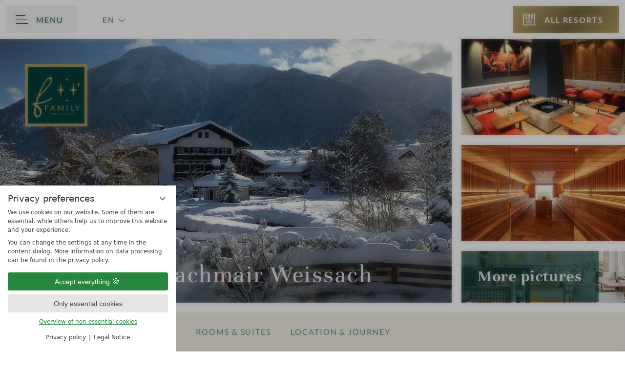

--- FILE ---
content_type: text/html; charset=UTF-8
request_url: https://www.familysparesorts.com/en/family-hotels/hotel-6075--spa-resort-bachmair-weissach.html
body_size: 22991
content:
<!DOCTYPE html>
<html xmlns="http://www.w3.org/1999/xhtml" lang="en" class="no-touchevents" xml:lang="en"><head><meta http-equiv="Content-Type" content="text/html; charset=UTF-8" /><script data-rel="consentmanager">window.dataLayer = window.dataLayer || []; window.gtag = window.gtag || function(){dataLayer.push(arguments);}; gtag('consent', 'default', { 'ad_storage': 'denied', 'ad_user_data': 'denied', 'ad_personalization': 'denied', 'analytics_storage': 'denied' });</script><title>Spa &amp; Resort Bachmair Weissach - Family Spa Resorts</title><meta name="description" content="Understated luxury and modern elegance with a dash of Bavarian warmth - combined with the variety of a grand hotel and the privacy of a boutique hotel - that is the SPA &amp; RESORT BACHMAIR WEISSACH in Rottach-Egern and its hotel on Lake Tegernsee. Perhaps also an urban Tegernsee country club." /><meta name="robots" content="index, follow, noodp, noydir" /><meta name="generator" content="Condeon 2.4" /><link rel="canonical" href="https://www.familysparesorts.com/en/family-hotels/hotel-6075-spa-resort-bachmair-weissach.html" /><meta name="viewport" content="initial-scale=1" /><meta name="twitter:title" content="Spa &amp; Resort Bachmair Weissach - Family Spa Resorts" /><meta name="twitter:card" content="summary_large_image" /><meta name="twitter:description" content="Understated luxury and modern elegance with a dash of Bavarian warmth - combined with the variety of a grand hotel and the privacy of a boutique hotel - that is the SPA &amp; RESORT BACHMAIR WEISSACH in Rottach-Egern and its hotel on Lake Tegernsee. Perhaps also an urban Tegernsee country club." /><link rel="alternate" hreflang="de" href="https://www.familysparesorts.com/de/familienhotels/hotel-6075-spa-resort-bachmair-weissach.html" /><link rel="alternate" hreflang="en" href="https://www.familysparesorts.com/en/family-hotels/hotel-6075-spa-resort-bachmair-weissach.html" /><link rel="shortcut icon" type="image/x-icon" href="/static/template-2359/i/favicon.ico" /><meta name="hotelnumber" content="6075" /><link rel="shortcut icon" href="/static/template-2359/i/favicon.ico" /><meta name="msapplication-TileColor" content="#ae9a64" /><meta name="msapplication-config" content="/static/template-2359/i/browserconfig.xml" /><meta name="theme-color" content="#ae9a64" /><script>
			if ("ontouchstart" in window) {
				document.documentElement.classList.remove("no-touchevents");
				document.documentElement.classList.add("touchevents");
			}
			else {
				document.documentElement.classList.remove("touchevents");
				document.documentElement.classList.add("no-touchevents");
			}
			if (!(new URLSearchParams(window.location.search).get("details")) || !(window.location.hash)) {
				if (document.documentElement.hasAttribute("data-excessive-dom")) {
					document.documentElement.dataset.excessiveDom.remove;
				}
			}
			if (!!JSON.parse(localStorage.getItem("_remembered_items"))) {
				if (JSON.parse(localStorage.getItem("_remembered_items")).length !== 0) {
					document.documentElement.classList.add("has-remembered-items");
				}
			}
		</script><link rel="stylesheet" type="text/css" data-cssusage="all" href="/(cms)/module/pass/5/combine/[base64].75ec6fe9335a.1767386502.css" /><link rel="parent" href="https://www.familysparesorts.com/en/family-hotels/" /><link rel="preconnect" href="https://fonts-api.viomassl.com" /><link rel="preload" as="font" type="font/woff2" crossorigin="" href="https://fonts-api.viomassl.com/fonts/s/lato/v22/S6u9w4BMUTPHh6UVSwiPGQ3q5d0.woff2" /><link rel="preload" as="font" type="font/woff2" crossorigin="" href="https://fonts-api.viomassl.com/fonts/s/lato/v22/S6uyw4BMUTPHjx4wXiWtFCc.woff2" /><link rel="preload" as="font" type="font/woff2" crossorigin="" href="https://fonts-api.viomassl.com/fonts/s/unna/v19/AYCLpXzofN0NMiQugG7jRXhozvY.woff2" /><link rel="preload" as="font" type="font/woff2" crossorigin="" href="https://fonts-api.viomassl.com/fonts/s/unna/v19/AYCJpXzofN0NOpozLGzTR3Jv7PSP5A.woff2" /><link rel="preload" as="font" type="font/woff2" crossorigin="" href="https://fonts-api.viomassl.com/fonts/s/unna/v19/AYCKpXzofN0NOpo7l0nGalBixg.woff2" /><link rel="preload" as="font" type="font/woff2" crossorigin="" href="https://fonts-api.viomassl.com/fonts/s/unna/v19/AYCEpXzofN0NOp8LlUPBSFI.woff2" /><link rel="preload" as="font" type="font/woff2" crossorigin="" href="/static/template-2199/fonts/fa6/fa-light-300.woff2" /><link rel="apple-touch-icon" sizes="180x180" href="/static/template-2359/i/apple-touch-icon.png" /><link rel="icon" type="image/png" sizes="32x32" href="/static/template-2359/i/favicon-32x32.png" /><link rel="icon" type="image/png" sizes="16x16" href="/static/template-2359/i/favicon-16x16.png" /><link rel="manifest" href="/static/template-2359/i/site.webmanifest" /><link rel="mask-icon" href="/static/template-2359/i/safari-pinned-tab.svg" color="#5bbad5" /><link rel="preload" as="image" href="/static/template-2199/i/icons/star-solid.svg" /><style data-rel="room-filter">#hrg-toggle-all:checked ~ .grp-mem .cst-filter-room-all, #hrg-toggle-5701:checked ~ .grp-mem .cst-filter-room-5701, #hrg-toggle-5703:checked ~ .grp-mem .cst-filter-room-5703 { padding-right: 50px; } #hrg-toggle-all:checked ~ .grp-mem .cst-filter-list-all, #hrg-toggle-5701:checked ~ .grp-mem .cst-filter-list-5701, #hrg-toggle-5703:checked ~ .grp-mem .cst-filter-list-5703 { max-height: 50px; opacity: 1; order: -1; } .grp .cst-card-room { transition: all .6s var(--ease-in-out), min-width .4s .6s, max-width .4s .6s, margin-left .4s .6s; overflow: hidden; margin-left: clamp(-40px, -2.5vw, -1.25em); pointer-events: none; min-width: 0; max-width: 0; transform: rotateY(90deg); opacity: 0; } #hrg-toggle-all:checked ~ .grp-mem .cst-card-room, #hrg-toggle-5701:checked ~ .grp-mem .cst-card-room[data-filter="5701"], #hrg-toggle-5703:checked ~ .grp-mem .cst-card-room[data-filter="5703"] { transition: all .3s var(--ease-in-out) .2s, min-width .2s, max-width .2s, margin-left .2s; transform: none; margin-left: 0; min-width: clamp(280px,calc(197px + 20vw),410px); max-width: clamp(280px,calc(197px + 20vw),410px); pointer-events: auto; opacity: 1; }</style><style data-rel="condeon-consentmanager">:root { --tracking-consent-background: #fff; --tracking-consent-text: #444; --tracking-consent-title: #333; --tracking-consent-accent: #28863e; --tracking-consent-accent-hover: #46c864; --tracking-consent-grayed: rgba(0,0,0,0.1); --tracking-consent-footer: #444; } @media (prefers-contrast: more) { :root { --tracking-consent-accent: #186329; } } #condeon-consentmanager { position: fixed; top: auto; left: 0; right: auto; bottom: 0; inset-inline: 0 auto; z-index: 9999; background: #fff; background: var(--tracking-consent-background); border: none; color: #666; color: var(--tracking-consent-text); font-family: var(--tracking-consent-font, system-ui); font-size: 1rem; letter-spacing: 0; padding: 1em; max-height: 100vh; max-height: 100dvh; overflow-y: auto; overscroll-behavior: contain; box-sizing: border-box; line-height: normal; max-width: 22.5rem; max-width: min(100svw, 22.5rem); } #condeon-consentmanager::backdrop { position: fixed; top: 0; left: 0; height: 100%; width: 100%; z-index: 9998; background: black; opacity: 0.3; transition: opacity 1s; pointer-events: none; } @starting-style { #condeon-consentmanager::backdrop { opacity: 0; } } #condeon-consentmanager .consent-buttons { margin: 1rem 0 0.5rem; } #condeon-consentmanager .consentmanager-icon { position: absolute; top: 0; right: 0; color: inherit; font-family: inherit; font-size: 1em; border: 0; padding: .25em; background: none; -webkit-appearance: none; -moz-appearance: none; appearance: none; cursor: pointer; } [dir="rtl"] #condeon-consentmanager .consentmanager-icon { right: auto; left: 0; } #condeon-consentmanager .consentmanager-icon svg { display: block; } #condeon-consentmanager .consentmanager-minimize { display: block; padding: 0.75rem; } #condeon-consentmanager .consentmanager-dismiss circle { stroke: transparent; fill: transparent; stroke-width: 2px; } #condeon-consentmanager .consentmanager-dismiss:hover circle, #condeon-consentmanager .consentmanager-dismiss:focus-visible circle { animation: circleDashArray .5s forwards; } #condeon-consentmanager .consentmanager-icon path { stroke: #666; fill: transparent; stroke-width: 2px; } @keyframes circleDashArray { from { stroke: #666; strole: var(--tracking-consent-text); stroke-dasharray: 0 22 0 22; } to { stroke: #666; strole: var(--tracking-consent-text); stroke-dasharray: 22 0 22 0; } } #condeon-consentmanager h3.consent-head { color: #333; color: var(--tracking-consent-title); font-size: 18px; font-weight: normal; margin: 0 0 .5em; text-transform: none; } #condeon-consentmanager p { margin: .5rem 0; text-transform: none; } #condeon-consentmanager .consent-text p { font-size: .75em; line-height: 1.5; } #condeon-consentmanager .consent-edit-hint { font-size: .75em; font-weight: bold; margin: 1rem 0; display: flex; align-items: center; } #consent-save-override, #condeon-consentmanager .consent-edit-hint-custom { display: none; } #condeon-consentmanager .consent-edit-hint-custom a { text-decoration: underline; text-transform: none; background: none; color: var(--tracking-consent-accent); } #condeon-consentmanager .consent-edit-hint::before { color: #28863e; color: var(--tracking-consent-accent); content: 'i'; width: 1em; height: 1em; font-weight: 400; text-align: center; display: inline-block; border: 1px solid; border-radius: 50%; line-height: 1; margin-right: 0.5em; font-size: 0.75em; } #condeon-consentmanager .consent-button button { display: flex; justify-content: center; align-items: center; border: 0; box-sizing: border-box; line-height: normal; width: 100%; font-size: 0.875em; color: #666; color: var(--tracking-consent-text); background-color: #efefef; background-color: var(--tracking-consent-grayed); border-radius: .25em; padding: .75em; cursor: pointer; text-decoration: none; -webkit-appearance: none; -moz-appearance: none; appearance: none; transition: all .4s; text-transform: none; } #condeon-consentmanager .consent-button button.consentmanager-accent { color: #fff; background: #28863e; background: var(--tracking-consent-accent); } #condeon-consentmanager .consent-button :is(button.consentmanager-accent:hover, button.consentmanager-accent:focus) { background: #46c864; background: var(--tracking-consent-accent-hover); } #condeon-consentmanager .condeon-consentmanager-emoji::before { content: '🍪'; font-size: 1rem; line-height: 1; padding: 0 0.25em; } #condeon-consentmanager .consent-link button { display: flex; justify-content: center; box-sizing: border-box; width: 100%; border: 0; font-size: .75em; padding: .5em; color: rgb(40, 167, 69); background: none; cursor: pointer; text-decoration: underline; font-weight: 700; -webkit-appearance: none; -moz-appearance: none; appearance: none; } #condeon-consentmanager .consent-text-overview { margin: 1rem 0; font-size: 0.75em; } #condeon-consentmanager .consent-custom-overview ul { margin: 1rem 0; } #condeon-consentmanager .consent-custom-overview li { font-size: 0.75em; position: relative; padding-left: 38px; } #condeon-consentmanager .consent-custom-overview li:not(:first-child) { margin-top: 0.5em; } #condeon-consentmanager .consent-custom-overview label { cursor: pointer; } #condeon-consentmanager .consent-custom-overview input { height: 1px; overflow: hidden; width: 1px; position: absolute; clip: rect(1px, 1px, 1px, 1px); clip-path: inset(50%); white-space: nowrap; } #condeon-consentmanager .consent-custom-overview svg { position: absolute; left: 0; } .consentmanager-code:focus + svg { outline: 2px solid var(--tracking-consent-accent); border-radius: 100px; } #condeon-consentmanager .consent-custom-overview path, #condeon-consentmanager .consent-custom-overview circle { transition: all 0.2s; } #condeon-consentmanager .consent-custom-overview path { stroke: #28863e; stroke: var(--tracking-consent-accent); stroke-width: 1; fill: transparent; } #condeon-consentmanager .consent-custom-overview circle { fill: #28863e; fill: var(--tracking-consent-accent); } #condeon-consentmanager .consent-custom-overview :not(:checked) + svg path { stroke: #999999; } #condeon-consentmanager .consent-custom-overview :not(:checked) + svg circle { fill: #999999; } #condeon-consentmanager .consent-custom-overview input:checked + svg circle { cx: 22.5px; } #condeon-consentmanager .consent-custom-overview [data-selectable="no"] svg { cursor: not-allowed; opacity: 0.5; } #condeon-consentmanager .consent-custom-overview [data-selectable="no"] svg path { stroke: #999999; } #condeon-consentmanager .consent-custom-overview [data-selectable="no"] svg circle { fill: #999999; cx: 22.5px; } #condeon-consentmanager .provider-info { display: block; font-style: normal; opacity: 0.75; font-size: .875em; } #condeon-consentmanager .consent-custom-links { text-align: center; margin-top: 0.75rem; } #condeon-consentmanager .consent-custom-links a.consentmanager-accent, #condeon-consentmanager .consent-custom-links a.consentmanager-accent:hover { display: block; font-size: 0.75em; color: ; color: var(--tracking-consent-accent); text-decoration: underline; } #condeon-consentmanager .consent-footer { text-align: center; font-size: .75em; color: #666; color: var(--tracking-consent-footer); margin: 0.75rem 0 0; } #condeon-consentmanager .consent-footer p { margin: 0; } #condeon-consentmanager .consent-footer a, #condeon-consentmanager .consent-footer a:hover { color: inherit; text-decoration: underline; } #condeon-consentmanager .consent-footer span.consent-link-separator:before { display: inline-block; content: "|"; padding: .5em; color: #666; color: var(--tracking-consent-footer); } #condeon-consentmanager[data-mode="normal"] .consent-intro-custom, #condeon-consentmanager[data-mode="normal"] .consent-custom-overview, #condeon-consentmanager[data-mode="normal"] #consent-custom-link-back, #condeon-consentmanager[data-mode="normal"] ~ #condeon-consentmanager-edit, #condeon-consentmanager[data-mode="minimized"] .consent-text, #condeon-consentmanager[data-mode="minimized"] .consent-intro-custom, #condeon-consentmanager[data-mode="minimized"] .consent-custom-overview, #condeon-consentmanager[data-mode="minimized"] .consent-custom-links, #condeon-consentmanager[data-mode="minimized"] .consent-footer, #condeon-consentmanager[data-mode="hidden"], #condeon-consentmanager[data-mode="customize"] .consent-intro-normal, #condeon-consentmanager[data-mode="minimized"] .consent-buttons, #condeon-consentmanager[data-mode="customize"] #consent-custom-link { display: none; } #condeon-consentmanager[data-mode="minimized"] { display: block; overflow-y: hidden; } #condeon-consentmanager[data-mode="minimized"]::backdrop { opacity: 0; } #condeon-consentmanager[data-mode="customize"] .consent-buttons { margin-top: 0.5rem; } #condeon-consentmanager[data-mode="minimized"] h3.consent-head { margin: 0; padding-right: 2.625rem; } #condeon-consentmanager[data-mode="minimized"] .consentmanager-minimize { top: 50%; transform: translateY(-50%) rotate(180deg); } #condeon-consentmanager[data-mode="minimized"] { box-shadow: 0 0 1rem rgba(0,0,0,0.5); } :where(#condeon-consentmanager) :focus-visible { outline: 2px solid var(--tracking-consent-accent); }</style><meta property="og:title" content="Spa &amp; Resort Bachmair Weissach - Family Spa Resorts" /><meta property="og:type" content="website" /><meta property="og:url" content="https://www.familysparesorts.com/en/family-hotels/hotel-6075-spa-resort-bachmair-weissach.html" /><meta property="og:image" content="https://cst-media2.viomassl.com/6075/543449/1600x993s/spa_resort_bachmair_weissach.jpg" /><meta name="twitter:image" content="https://cst-media2.viomassl.com/6075/543449/1600x993s/spa_resort_bachmair_weissach.jpg" /><meta property="og:image" content="https://cst-media4.viomassl.com/6075/543459/580x359s/spa_resort_bachmair_weissach.jpg" /><meta name="twitter:image" content="https://cst-media4.viomassl.com/6075/543459/580x359s/spa_resort_bachmair_weissach.jpg" /><meta property="og:image" content="https://cst-media4.viomassl.com/6075/543467/580x359s/spa_resort_bachmair_weissach.jpg" /><meta name="twitter:image" content="https://cst-media4.viomassl.com/6075/543467/580x359s/spa_resort_bachmair_weissach.jpg" /><meta property="og:image" content="https://cst-media4.viomassl.com/6075/543843/580x221s/spa_resort_bachmair_weissach.jpg" /><meta name="twitter:image" content="https://cst-media4.viomassl.com/6075/543843/580x221s/spa_resort_bachmair_weissach.jpg" /><meta property="og:description" content="Understated luxury and modern elegance with a dash of Bavarian warmth - combined with the variety of a grand hotel and the privacy of a boutique hotel - that..." /></head><body class="browser-chrome browser-chrome-131"><div id="site" class="site subnav-true no-js" data-page-level="2" data-template="2359" data-variant="Z" data-cstpage="/en/service/book-online/" data-cstfetch="/en/cst/" itemscope="" itemtype="https://schema.org/Hotel"><input type="checkbox" id="global-toggle-menu" class="visuallyhidden" aria-label="Open menu" /><input type="checkbox" id="global-toggle-tools" class="visuallyhidden" aria-hidden="true" tabindex="-1" /><header id="header" class="header"><a href="#main" id="skip-to-main">Skip to main content</a><div class="banner"><div class="banner-inner"><label id="nav_menu_button" class="menu-button flexcenter" for="global-toggle-menu"><span class="menu-text"><span class="menu-text-menu">Menu</span><span class="menu-text-close">Back</span></span><span class="menu-icon"><span class="menu-icon-part menu-icon-part-a"></span><span class="menu-icon-part menu-icon-part-b"></span><span class="menu-icon-part menu-icon-part-c"></span></span></label><ul class="lang-menu"><li class="current"><a href="/en/family-hotels/hotel-6075-spa-resort-bachmair-weissach.html" title="Find family hotels (EN)" class="lang-en"><span>en</span></a></li><li class="alternative"><a href="/de/familienhotels/hotel-6075-spa-resort-bachmair-weissach.html" title="Familienhotels finden (German)" class="lang-de"><span>de</span></a></li></ul><label id="global-toggle-remember" class="flexcenter"><span>Remembered items</span></label><div class="nst21-widget"><div class="widget-form-book"><a class="widget-button widget-button-book flexcenter-before" href="/en/family-hotels/#hotelliste" title="Find family hotels"><span class="pseudo-widget-input flexcenter">All resorts</span></a></div></div>
</div></div><nav id="nav_0" class="nav-level-0" inert=""><div class="nav-home"></div><div class="menu-items" id="nav_menu"><ul class="main-menu"><li class="main-menu-item menu-1 active open-mobile"><input id="main-menu-toggle-1" class="visuallyhidden main-menu-toggle" name="main-menu-item-toggle" type="radio" checked="checked" /><div class="main-menu-item-name"><a href="/en/family-hotels/" class="main-menu-link active-level-1">Find family hotels</a><label for="main-menu-toggle-1" class="main-menu-handle flexcenter-before"><span class="visuallyhidden">Find family hotels</span></label></div><ul class="sub-menu"><li class="sub-menu-item"><a href="/en/family-hotels/germany/" class="sub-menu-link"><span>Germany</span></a></li><li class="sub-menu-item"><a href="/en/family-hotels/hotels-in-the-mountains/" class="sub-menu-link"><span>Hotels in the mountains</span></a></li><li class="sub-menu-item"><a href="/en/family-hotels/italy/" class="sub-menu-link"><span>Italy</span></a></li><li class="sub-menu-item"><a href="/en/family-hotels/hotels-by-the-water/" class="sub-menu-link"><span>Hotels by the water</span></a></li><li class="sub-menu-item"><a href="/en/family-hotels/austria/" class="sub-menu-link"><span>Austria</span></a></li><li class="sub-menu-item"><a href="/en/family-hotels/dog-friendly-holiday/" class="sub-menu-link"><span>Dog-friendly holiday</span></a></li></ul></li><li class="main-menu-item menu-2"><input id="main-menu-toggle-2" class="visuallyhidden main-menu-toggle" name="main-menu-item-toggle" type="radio" /><div class="main-menu-item-name"><a href="/en/holiday-offers/" class="main-menu-link">Holiday offers</a><label for="main-menu-toggle-2" class="main-menu-handle flexcenter-before"><span class="visuallyhidden">Holiday offers</span></label></div><ul class="sub-menu"><li class="sub-menu-item"><a href="/en/holiday-offers/spring/" class="sub-menu-link"><span>Spring</span></a></li><li class="sub-menu-item"><a href="/en/holiday-offers/summer/" class="sub-menu-link"><span>Summer</span></a></li><li class="sub-menu-item"><a href="/en/holiday-offers/autumn/" class="sub-menu-link"><span>Autumn</span></a></li><li class="sub-menu-item"><a href="/en/holiday-offers/winter/" class="sub-menu-link"><span>Winter</span></a></li><li class="sub-menu-item"><a href="/en/holiday-offers/year-round-offers/" class="sub-menu-link"><span>Year-round offers</span></a></li><li class="sub-menu-item"><a href="/en/holiday-offers/active/" class="sub-menu-link"><span>Active</span></a></li><li class="sub-menu-item"><a href="/en/holiday-offers/romantic-breaks/" class="sub-menu-link"><span>Romantic breaks</span></a></li><li class="sub-menu-item"><a href="/en/holiday-offers/culinary-delights/" class="sub-menu-link"><span>Culinary delights</span></a></li><li class="sub-menu-item"><a href="/en/holiday-offers/medical-wellness/" class="sub-menu-link"><span>Medical wellness</span></a></li></ul></li><li class="main-menu-item menu-3"><input id="main-menu-toggle-3" class="visuallyhidden main-menu-toggle" name="main-menu-item-toggle" type="radio" /><div class="main-menu-item-name"><a href="/en/service/quality-standards/" class="main-menu-link">Service</a><label for="main-menu-toggle-3" class="main-menu-handle flexcenter-before"><span class="visuallyhidden">Service</span></label></div><ul class="sub-menu"><li class="sub-menu-item"><a href="/en/service/vouchers/" class="sub-menu-link"><span>Vouchers</span></a></li><li class="sub-menu-item"><a href="/en/service/quality-standards/" class="sub-menu-link"><span>Quality standards</span></a></li><li class="sub-menu-item"><a href="/en/service/contact/" class="sub-menu-link"><span>Contact</span></a></li><li class="sub-menu-item"><a href="/en/service/our-blog/" class="sub-menu-link"><span>Our blog</span></a></li></ul></li><li class="main-menu-item menu-4 menu-single main-menu-button"><div class="main-menu-item-name single"><a href="/en/launch-holiday-advisor/" class="main-menu-link">Launch holiday advisor</a></div></li><li class="main-menu-item menu-5 menu-single main-menu-button"><div class="main-menu-item-name single"><a href="/en/collect-request/" class="main-menu-link">Collect request</a></div></li></ul></div><div class="cms-module-search cms-module-search-custom"><form action="/en/service/search-results/" method="get" aria-label="Search form"><label for="cms_search_1583379" class="visuallyhidden">Enter a search term</label><input id="cms_search_1583379" type="text" class="cms-module-search-input" placeholder="Enter a search term" value="" name="q" /><button type="submit"><span class="cms-module-search-button-text">Search</span></button></form></div></nav><div class="gallery gallery-hasnopois"><div class="logo logo-svg"><a href="/en/" title="Back to the Homepage"><figure><img src="/media/81865/gas-family-spa-resor-logo-2777651.svg" alt="Family Spa Resorts" width="250" /><figcaption class="logo-websitename">Family Spa Resorts</figcaption></figure></a></div>
<ul class="lang-menu"><li class="current"><a href="/en/family-hotels/hotel-6075-spa-resort-bachmair-weissach.html" title="Find family hotels (EN)" class="lang-en"><span>en</span></a></li><li class="alternative"><a href="/de/familienhotels/hotel-6075-spa-resort-bachmair-weissach.html" title="Familienhotels finden (German)" class="lang-de"><span>de</span></a></li></ul><div class="gallery-cst" data-count-images="4"><figure class="gallery-cst-slide gallery-cst-slide-1"><picture><source media="(max-width: 360px)" srcset="https://cst-media2.viomassl.com/6075/543449/360x223s/spa_resort_bachmair_weissach.jpg 1x"></source><source media="(min-width: 361px) and (max-width: 414px)" srcset="https://cst-media2.viomassl.com/6075/543449/414x257s/spa_resort_bachmair_weissach.jpg 1x"></source><source media="(min-width: 415px) and (max-width: 640px)" srcset="https://cst-media2.viomassl.com/6075/543449/640x397s/spa_resort_bachmair_weissach.jpg 1x"></source><source media="(min-width: 641px) and (max-width: 960px)" srcset="https://cst-media2.viomassl.com/6075/543449/690x428s/spa_resort_bachmair_weissach.jpg 1x"></source><source media="(min-width: 961px) and (max-width: 1280px)" srcset="https://cst-media2.viomassl.com/6075/543449/925x574s/spa_resort_bachmair_weissach.jpg 1x"></source><source media="(min-width: 1281px) and (max-width: 1600px)" srcset="https://cst-media2.viomassl.com/6075/543449/1160x720s/spa_resort_bachmair_weissach.jpg 1x"></source><source media="(min-width: 1601px) and (max-width: 1920px)" srcset="https://cst-media2.viomassl.com/6075/543449/1395x866s/spa_resort_bachmair_weissach.jpg 1x"></source><source media="(min-width: 1921px)" srcset="https://cst-media2.viomassl.com/6075/543449/1600x993s/spa_resort_bachmair_weissach.jpg 1x"></source><img class="gallery-cst-image" src="https://cst-media2.viomassl.com/6075/543449/1160x720s/spa_resort_bachmair_weissach.jpg" width="1160" height="720" alt="Spa &amp; Resort Bachmair Weissach in Weissach, Oberbayern, Bavaria, Germany - image #1" loading="eager" decoding="sync" itemprop="image" content="https://cst-media2.viomassl.com/6075/543449/1920x1080s/spa_resort_bachmair_weissach.jpg" /></picture><figcaption><span class="cst-stardiv cst-stardiv-1"></span><span class="cst-stardiv cst-stardiv-2"></span><span class="cst-stardiv cst-stardiv-3"></span><span class="cst-stardiv cst-stardiv-4"></span><span class="cst-stardiv cst-stardiv-5"></span><div>Spa &amp; Resort Bachmair Weissach</div></figcaption></figure><figure class="gallery-cst-slide gallery-cst-slide-2"><picture><source media="(max-width: 360px)" srcset="https://cst-media4.viomassl.com/6075/543459/360x223s/spa_resort_bachmair_weissach.jpg 1x"></source><source media="(min-width: 361px) and (max-width: 414px)" srcset="https://cst-media4.viomassl.com/6075/543459/414x256s/spa_resort_bachmair_weissach.jpg 1x"></source><source media="(min-width: 415px) and (max-width: 640px)" srcset="https://cst-media4.viomassl.com/6075/543459/640x396s/spa_resort_bachmair_weissach.jpg 1x"></source><source media="(min-width: 641px) and (max-width: 960px)" srcset="https://cst-media4.viomassl.com/6075/543459/250x155s/spa_resort_bachmair_weissach.jpg 1x"></source><source media="(min-width: 961px) and (max-width: 1280px)" srcset="https://cst-media4.viomassl.com/6075/543459/335x207s/spa_resort_bachmair_weissach.jpg 1x"></source><source media="(min-width: 1281px) and (max-width: 1600px)" srcset="https://cst-media4.viomassl.com/6075/543459/420x260s/spa_resort_bachmair_weissach.jpg 1x"></source><source media="(min-width: 1601px) and (max-width: 1920px)" srcset="https://cst-media4.viomassl.com/6075/543459/505x313s/spa_resort_bachmair_weissach.jpg 1x"></source><source media="(min-width: 1921px)" srcset="https://cst-media4.viomassl.com/6075/543459/580x359s/spa_resort_bachmair_weissach.jpg 1x"></source><img class="gallery-cst-image" src="https://cst-media4.viomassl.com/6075/543459/420x260s/spa_resort_bachmair_weissach.jpg" width="420" height="260" alt="Spa &amp; Resort Bachmair Weissach in Weissach, Oberbayern, Bavaria, Germany - image #2" loading="eager" decoding="sync" itemprop="image" content="https://cst-media4.viomassl.com/6075/543459/1920x1080s/spa_resort_bachmair_weissach.jpg" /></picture></figure><figure class="gallery-cst-slide gallery-cst-slide-3"><picture><source media="(max-width: 360px)" srcset="https://cst-media4.viomassl.com/6075/543467/360x223s/spa_resort_bachmair_weissach.jpg 1x"></source><source media="(min-width: 361px) and (max-width: 414px)" srcset="https://cst-media4.viomassl.com/6075/543467/414x256s/spa_resort_bachmair_weissach.jpg 1x"></source><source media="(min-width: 415px) and (max-width: 640px)" srcset="https://cst-media4.viomassl.com/6075/543467/640x396s/spa_resort_bachmair_weissach.jpg 1x"></source><source media="(min-width: 641px) and (max-width: 960px)" srcset="https://cst-media4.viomassl.com/6075/543467/250x155s/spa_resort_bachmair_weissach.jpg 1x"></source><source media="(min-width: 961px) and (max-width: 1280px)" srcset="https://cst-media4.viomassl.com/6075/543467/335x207s/spa_resort_bachmair_weissach.jpg 1x"></source><source media="(min-width: 1281px) and (max-width: 1600px)" srcset="https://cst-media4.viomassl.com/6075/543467/420x260s/spa_resort_bachmair_weissach.jpg 1x"></source><source media="(min-width: 1601px) and (max-width: 1920px)" srcset="https://cst-media4.viomassl.com/6075/543467/505x313s/spa_resort_bachmair_weissach.jpg 1x"></source><source media="(min-width: 1921px)" srcset="https://cst-media4.viomassl.com/6075/543467/580x359s/spa_resort_bachmair_weissach.jpg 1x"></source><img class="gallery-cst-image" src="https://cst-media4.viomassl.com/6075/543467/420x260s/spa_resort_bachmair_weissach.jpg" width="420" height="260" alt="Spa &amp; Resort Bachmair Weissach in Weissach, Oberbayern, Bavaria, Germany - image #3" loading="eager" decoding="sync" itemprop="image" content="https://cst-media4.viomassl.com/6075/543467/1920x1080s/spa_resort_bachmair_weissach.jpg" /></picture></figure><figure class="gallery-cst-slide gallery-cst-slide-4"><caption><a href="#impressions" class="gallery-cst-slide-overlay flexcenter">More pictures</a></caption><picture><source media="(max-width: 360px)" srcset="https://cst-media4.viomassl.com/6075/543843/360x137s/spa_resort_bachmair_weissach.jpg 1x"></source><source media="(min-width: 361px) and (max-width: 414px)" srcset="https://cst-media4.viomassl.com/6075/543843/414x158s/spa_resort_bachmair_weissach.jpg 1x"></source><source media="(min-width: 415px) and (max-width: 640px)" srcset="https://cst-media4.viomassl.com/6075/543843/640x244s/spa_resort_bachmair_weissach.jpg 1x"></source><source media="(min-width: 641px) and (max-width: 960px)" srcset="https://cst-media4.viomassl.com/6075/543843/250x95s/spa_resort_bachmair_weissach.jpg 1x"></source><source media="(min-width: 961px) and (max-width: 1280px)" srcset="https://cst-media4.viomassl.com/6075/543843/335x128s/spa_resort_bachmair_weissach.jpg 1x"></source><source media="(min-width: 1281px) and (max-width: 1600px)" srcset="https://cst-media4.viomassl.com/6075/543843/420x160s/spa_resort_bachmair_weissach.jpg 1x"></source><source media="(min-width: 1601px) and (max-width: 1920px)" srcset="https://cst-media4.viomassl.com/6075/543843/505x192s/spa_resort_bachmair_weissach.jpg 1x"></source><source media="(min-width: 1921px)" srcset="https://cst-media4.viomassl.com/6075/543843/580x221s/spa_resort_bachmair_weissach.jpg 1x"></source><img class="gallery-cst-image" src="https://cst-media4.viomassl.com/6075/543843/420x160s/spa_resort_bachmair_weissach.jpg" width="420" height="160" alt="Spa &amp; Resort Bachmair Weissach in Weissach, Oberbayern, Bavaria, Germany - image #4" loading="eager" decoding="sync" itemprop="image" content="https://cst-media4.viomassl.com/6075/543843/1920x1080s/spa_resort_bachmair_weissach.jpg" /></picture></figure></div></div></header><main id="main" class="cst-detail"><nav class="grp grp-single-nav internal-nav internal-nav-intro hide-scrollbar no-mouseover-icon" role="navigation" aria-label="Quicklink area navigation. Current section: Intro"><input type="checkbox" tabindex="-1" aria-hidden="true" class="visuallyhidden none internal-nav-toggle" id="idm45808047486544intro" /><label for="idm45808047486544intro" class="internal-nav-mobilelabel flexcenter-before"></label><ol class="internal-nav-list"><li class="active"><a href="#intro">Intro</a></li><li><a href="#impressions">Impressions</a></li><li><a href="#details">Details</a></li><li><a href="#rooms-suites">Rooms &amp; Suites</a></li><li><a href="#location-journey">Location &amp; Journey</a></li></ol></nav><section class="grp grp-modules grp-modules-20-20-20 grp-layout-spalten grp-layout-spalten-3 cst-detail-intro" id="intro" aria-labelledby="SpaResortBachmairWeissach"><hgroup class="grp-mem grp-mem-20"><h1 id="SpaResortBachmairWeissach"><span class="cst-hotel-stars cst-detail-stars" itemprop="starRating" content="5" data-stars="5"><span class="cst-stardiv cst-stardiv-1"></span><span class="cst-stardiv cst-stardiv-2"></span><span class="cst-stardiv cst-stardiv-3"></span><span class="cst-stardiv cst-stardiv-4"></span><span class="cst-stardiv cst-stardiv-5"></span><span class="visuallyhidden">5 Stars </span></span><span class="cst-detail-hotelname" itemprop="name">Spa &amp; Resort Bachmair Weissach</span><span class="visuallyhidden"> in </span><span class="cst-detail-locations cst-hotel-locations"><span class="cst-detail-location cst-hotel-location">Weissach</span> &gt; <span class="cst-detail-region cst-hotel-region">Oberbayern</span> &gt; <span class="cst-detail-state cst-hotel-state">Bavaria</span> &gt; <a href="/en/family-hotels/germany/" target="_blank" title="Spa hotels in Germany">Germany</a></span></h1></hgroup><article class="grp-mem grp-mem-20 grp-row grp-row-double" itemprop="description" aria-label="not found (custom.hotel.summary)"><strong>Understated luxury and modern elegance with a dash of Bavarian warmth - combined with the variety of a grand hotel and the privacy of a boutique hotel - that is the SPA &amp; RESORT BACHMAIR WEISSACH in Rottach-Egern and its hotel on Lake Tegernsee. Perhaps also an urban Tegernsee country club.</strong></article><div class="grp-mem grp-mem-20 grp-row-full cst-lsr-actions-row cst-intro-actions cst-hotel-intro-actions"><form class="cst-lsr-action cst-lsr-action-book" method="post" action="https://www.simplebooking.it/ibe2/hotel/4953?lang=DE&amp;cur=EUR&amp;tid=96&amp;guests=A,A&amp;in=2024-03-16&amp;out=2024-03-18&amp;coupon=" aria-label="Booking: Spa &amp; Resort Bachmair Weissach" target="_blank" rel="sponsored"><button class="cst-lsr-button cst-lsr-button-book" id="cst-hotel-intro-book-6075"><span>Book hotel</span></button></form><form class="cst-lsr-action cst-lsr-action-inquire" method="post" action="/en/family-hotels/transaction.php#main" aria-label="Enquiry: Spa &amp; Resort Bachmair Weissach"><input type="hidden" name="c[id_hotel]" value="6075" /><input type="hidden" name="vri_id" value="19899" /><button class="cst-lsr-button cst-lsr-button-inquire" id="cst-hotel-intro-inquire-6075"><span>Enquiry</span></button></form><a href="#details" class="cst-lsr-button cst-lsr-button-details">Hotel details</a><a href="https://bachmair-weissach.com" target="_blank" rel="noopener sponsored" class="cst-lsr-button cst-lsr-button-website">Website</a></div></section><section class="grp grp-single grp-single-20 grp-bg-akzent cst-detail-features cst-detail-hotel-features" data-attr-layout="spalte-volle-breite" data-attr-hintergrund="akzent" data-attr-hintergrund-pattern="arrows" aria-labelledby="hotelfeatures"><article class="grp-mem grp-mem-20"><div class="cst-detail-hotel-features-container"><ul class="cst-detail-hotel-features-list hide-scrollbar" data-maxwidth="1755" data-forceoverflow="true"><li class="cst-detail-hotel-feature cst-detail-hotel-feature-headline visuallyhidden"><h2 id="hotelfeatures" class="cst-detail-hotel-features-h2">Hotel features</h2></li><li class="cst-detail-hotel-feature cst-detail-hotel-feature-38531" data-hi-id="588497" data-coi-name="dogs welcome" itemprop="keywords" content="dogs welcome">dogs welcome <sup class="cst-detail-hotel-feature-desc" data-coi-id="38531"><span>The Spa &amp; Resort Bachmair Weissach is animal happy. For your holidays with your dog in Germany.</span></sup></li><li class="cst-detail-hotel-feature cst-detail-hotel-feature-38533" data-hi-id="588517" data-coi-name="Horse riding" itemprop="keywords" content="Horse riding">Horse riding <sup class="cst-detail-hotel-feature-desc" data-coi-id="38533"><span>The Spa &amp; Resort Bachmair Weissach is suitable for special rider offers. For your riding holiday inGermany.</span></sup></li><li class="cst-detail-hotel-feature cst-detail-hotel-feature-38541" data-hi-id="588623" data-coi-name="Children animation" itemprop="keywords" content="Children animation">Children animation <sup class="cst-detail-hotel-feature-desc" data-coi-id="38541"><span>The Spa &amp; Resort Bachmair Weissach provides a kids club and childcare. For your family holidays in Germany.</span></sup></li><li class="cst-detail-hotel-feature cst-detail-hotel-feature-38551" data-hi-id="588681" data-coi-name="A la carte restaurant" itemprop="keywords" content="A la carte restaurant">A la carte restaurant <sup class="cst-detail-hotel-feature-desc" data-coi-id="38551"><span>The Spa &amp; Resort Bachmair Weissach spoils you with culinary delights in its own a la carte restaurant. For your culinary holiday in Germany.</span></sup></li><li class="cst-detail-hotel-feature cst-detail-hotel-feature-38553" data-hi-id="588731" data-coi-name="Yoga" itemprop="keywords" content="Yoga">Yoga</li><li class="cst-detail-hotel-feature cst-detail-hotel-feature-38557" data-hi-id="588797" data-coi-name="E-bike rental" itemprop="keywords" content="E-bike rental">E-bike rental <sup class="cst-detail-hotel-feature-desc" data-coi-id="38557"><span>The Spa &amp; Resort Bachmair Weissach offers the hotel's own e-bike rental service. For your cycling holiday in Germany.</span></sup></li></ul></div></article></section><nav class="grp grp-single-nav internal-nav internal-nav-impressions hide-scrollbar no-mouseover-icon" role="navigation" aria-label="Quicklink area navigation. Current section: Impressions"><input type="checkbox" tabindex="-1" aria-hidden="true" class="visuallyhidden none internal-nav-toggle" id="idm45808047486544impressions" /><label for="idm45808047486544impressions" class="internal-nav-mobilelabel flexcenter-before"></label><ol class="internal-nav-list"><li><a href="#intro">Intro</a></li><li class="active"><a href="#impressions">Impressions</a></li><li><a href="#details">Details</a></li><li><a href="#rooms-suites">Rooms &amp; Suites</a></li><li><a href="#location-journey">Location &amp; Journey</a></li></ol></nav><section class="grp grp-single-54 grp-layout-spalte-volle-breite grp-bg-schriftfarbe impressions" data-attr-layout="spalte-volle-breite" data-attr-hintergrund="schriftfarbe" aria-labelledby="impressions"><div class="grp-mem-54" data-attr-hintergrund="schriftfarbe"><div class="impressions-images"><h2 class="impressions-headline" id="impressions">Impressions</h2><label data-for="impressions-toggle-490733" class="impressions-label impressions-label-1 overlay-opener-label" data-cet-label="Impressions #4 - Spa &amp; Resort Bachmair Weissach"><span class="visuallyhidden">Impressions #4 - Spa &amp; Resort Bachmair Weissach</span><picture><source srcset="https://cst-media2.viomassl.com/6075/543453/174x174s 1x, https://cst-media2.viomassl.com/6075/543453/348x348s 2x" media="(max-width: 960px)"></source><source srcset="https://cst-media2.viomassl.com/6075/543453/237x237s 1x, https://cst-media2.viomassl.com/6075/543453/474x474s 2x" media="(max-width: 1280px)"></source><source srcset="https://cst-media2.viomassl.com/6075/543453/300x300s 1x, https://cst-media2.viomassl.com/6075/543453/600x600s 2x" media="(max-width: 1600px)"></source><source srcset="https://cst-media2.viomassl.com/6075/543453/363x363s 1x, https://cst-media2.viomassl.com/6075/543453/726x726s 2x" media="(max-width: 1920px)"></source><source srcset="https://cst-media2.viomassl.com/6075/543453/180x180s 1x, https://cst-media2.viomassl.com/6075/543453/360x360s 2x" media="(max-width: 180px)"></source><source srcset="https://cst-media2.viomassl.com/6075/543453/207x207s 1x, https://cst-media2.viomassl.com/6075/543453/414x414s 2x" media="(max-width: 207px)"></source><source srcset="https://cst-media2.viomassl.com/6075/543453/320x320s 1x, https://cst-media2.viomassl.com/6075/543453/640x640s 2x" media="(max-width: 320px)"></source><source srcset="https://cst-media2.viomassl.com/6075/543453/418x418s 1x, https://cst-media2.viomassl.com/6075/543453/836x836s 2x"></source><img class="cst-image" src="https://cst-media2.viomassl.com/6075/543453/300x300s" width="300" height="300" alt="Impressions #4 - Spa &amp; Resort Bachmair Weissach" /></picture></label><label data-for="impressions-toggle-490735" class="impressions-label impressions-label-2 overlay-opener-label" data-cet-label="Impressions #5 - Spa &amp; Resort Bachmair Weissach"><span class="visuallyhidden">Impressions #5 - Spa &amp; Resort Bachmair Weissach</span><picture><source srcset="https://cst-media4.viomassl.com/6075/543451/379x367s 1x, https://cst-media4.viomassl.com/6075/543451/758x734s 2x" media="(max-width: 960px)"></source><source srcset="https://cst-media4.viomassl.com/6075/543451/510x494s 1x, https://cst-media4.viomassl.com/6075/543451/1020x988s 2x" media="(max-width: 1280px)"></source><source srcset="https://cst-media4.viomassl.com/6075/543451/640x620s 1x, https://cst-media4.viomassl.com/6075/543451/1280x1240s 2x" media="(max-width: 1600px)"></source><source srcset="https://cst-media4.viomassl.com/6075/543451/771x747s 1x, https://cst-media4.viomassl.com/6075/543451/1542x1494s 2x" media="(max-width: 1920px)"></source><source srcset="https://cst-media4.viomassl.com/6075/543451/360x349s 1x, https://cst-media4.viomassl.com/6075/543451/720x698s 2x" media="(max-width: 360px)"></source><source srcset="https://cst-media4.viomassl.com/6075/543451/414x401s 1x, https://cst-media4.viomassl.com/6075/543451/828x802s 2x" media="(max-width: 414px)"></source><source srcset="https://cst-media4.viomassl.com/6075/543451/639x619s 1x, https://cst-media4.viomassl.com/6075/543451/1278x1238s 2x" media="(max-width: 639px)"></source><source srcset="https://cst-media4.viomassl.com/6075/543451/885x857s 1x, https://cst-media4.viomassl.com/6075/543451/1770x1715s 2x"></source><img class="cst-image" src="https://cst-media4.viomassl.com/6075/543451/640x620s" width="640" height="620" alt="Impressions #5 - Spa &amp; Resort Bachmair Weissach" /></picture></label><label data-for="impressions-toggle-490737" class="impressions-label impressions-label-3 overlay-opener-label" data-cet-label="Impressions #6 - Spa &amp; Resort Bachmair Weissach"><span class="visuallyhidden">Impressions #6 - Spa &amp; Resort Bachmair Weissach</span><picture><source srcset="https://cst-media2.viomassl.com/6075/543461/174x174s 1x, https://cst-media2.viomassl.com/6075/543461/348x348s 2x" media="(max-width: 960px)"></source><source srcset="https://cst-media2.viomassl.com/6075/543461/237x237s 1x, https://cst-media2.viomassl.com/6075/543461/474x474s 2x" media="(max-width: 1280px)"></source><source srcset="https://cst-media2.viomassl.com/6075/543461/300x300s 1x, https://cst-media2.viomassl.com/6075/543461/600x600s 2x" media="(max-width: 1600px)"></source><source srcset="https://cst-media2.viomassl.com/6075/543461/363x363s 1x, https://cst-media2.viomassl.com/6075/543461/726x726s 2x" media="(max-width: 1920px)"></source><source srcset="https://cst-media2.viomassl.com/6075/543461/180x180s 1x, https://cst-media2.viomassl.com/6075/543461/360x360s 2x" media="(max-width: 180px)"></source><source srcset="https://cst-media2.viomassl.com/6075/543461/207x207s 1x, https://cst-media2.viomassl.com/6075/543461/414x414s 2x" media="(max-width: 207px)"></source><source srcset="https://cst-media2.viomassl.com/6075/543461/320x320s 1x, https://cst-media2.viomassl.com/6075/543461/640x640s 2x" media="(max-width: 320px)"></source><source srcset="https://cst-media2.viomassl.com/6075/543461/418x418s 1x, https://cst-media2.viomassl.com/6075/543461/836x836s 2x"></source><img class="cst-image" src="https://cst-media2.viomassl.com/6075/543461/300x300s" width="300" height="300" alt="Impressions #6 - Spa &amp; Resort Bachmair Weissach" /></picture></label><label data-for="impressions-toggle-490739" class="impressions-label impressions-label-4 overlay-opener-label" data-cet-label="Impressions #7 - Spa &amp; Resort Bachmair Weissach"><span class="visuallyhidden">Impressions #7 - Spa &amp; Resort Bachmair Weissach</span><picture><source srcset="https://cst-media2.viomassl.com/6075/543469/174x174s 1x, https://cst-media2.viomassl.com/6075/543469/348x348s 2x" media="(max-width: 960px)"></source><source srcset="https://cst-media2.viomassl.com/6075/543469/237x237s 1x, https://cst-media2.viomassl.com/6075/543469/474x474s 2x" media="(max-width: 1280px)"></source><source srcset="https://cst-media2.viomassl.com/6075/543469/300x300s 1x, https://cst-media2.viomassl.com/6075/543469/600x600s 2x" media="(max-width: 1600px)"></source><source srcset="https://cst-media2.viomassl.com/6075/543469/363x363s 1x, https://cst-media2.viomassl.com/6075/543469/726x726s 2x" media="(max-width: 1920px)"></source><source srcset="https://cst-media2.viomassl.com/6075/543469/180x180s 1x, https://cst-media2.viomassl.com/6075/543469/360x360s 2x" media="(max-width: 180px)"></source><source srcset="https://cst-media2.viomassl.com/6075/543469/207x207s 1x, https://cst-media2.viomassl.com/6075/543469/414x414s 2x" media="(max-width: 207px)"></source><source srcset="https://cst-media2.viomassl.com/6075/543469/320x320s 1x, https://cst-media2.viomassl.com/6075/543469/640x640s 2x" media="(max-width: 320px)"></source><source srcset="https://cst-media2.viomassl.com/6075/543469/418x418s 1x, https://cst-media2.viomassl.com/6075/543469/836x836s 2x"></source><img class="cst-image" src="https://cst-media2.viomassl.com/6075/543469/300x300s" width="300" height="300" alt="Impressions #7 - Spa &amp; Resort Bachmair Weissach" /></picture></label><label data-for="impressions-toggle-490741" class="impressions-label impressions-label-5 overlay-opener-label" data-cet-label="Impressions #8 - Spa &amp; Resort Bachmair Weissach"><span class="visuallyhidden">Impressions #8 - Spa &amp; Resort Bachmair Weissach</span><picture><source srcset="https://cst-media2.viomassl.com/6075/543557/174x174s 1x, https://cst-media2.viomassl.com/6075/543557/348x348s 2x" media="(max-width: 960px)"></source><source srcset="https://cst-media2.viomassl.com/6075/543557/237x237s 1x, https://cst-media2.viomassl.com/6075/543557/474x474s 2x" media="(max-width: 1280px)"></source><source srcset="https://cst-media2.viomassl.com/6075/543557/300x300s 1x, https://cst-media2.viomassl.com/6075/543557/600x600s 2x" media="(max-width: 1600px)"></source><source srcset="https://cst-media2.viomassl.com/6075/543557/363x363s 1x, https://cst-media2.viomassl.com/6075/543557/726x726s 2x" media="(max-width: 1920px)"></source><source srcset="https://cst-media2.viomassl.com/6075/543557/180x180s 1x, https://cst-media2.viomassl.com/6075/543557/360x360s 2x" media="(max-width: 180px)"></source><source srcset="https://cst-media2.viomassl.com/6075/543557/207x207s 1x, https://cst-media2.viomassl.com/6075/543557/414x414s 2x" media="(max-width: 207px)"></source><source srcset="https://cst-media2.viomassl.com/6075/543557/320x320s 1x, https://cst-media2.viomassl.com/6075/543557/640x640s 2x" media="(max-width: 320px)"></source><source srcset="https://cst-media2.viomassl.com/6075/543557/418x418s 1x, https://cst-media2.viomassl.com/6075/543557/836x836s 2x"></source><img class="cst-image" src="https://cst-media2.viomassl.com/6075/543557/300x300s" width="300" height="300" alt="Impressions #8 - Spa &amp; Resort Bachmair Weissach" /></picture></label><label data-for="impressions-toggle-490743" class="impressions-label impressions-label-6 overlay-opener-label" data-cet-label="Impressions #9 - Spa &amp; Resort Bachmair Weissach"><span class="visuallyhidden">Impressions #9 - Spa &amp; Resort Bachmair Weissach</span><picture><source srcset="https://cst-media2.viomassl.com/6075/588225/174x174s 1x, https://cst-media2.viomassl.com/6075/588225/348x348s 2x" media="(max-width: 960px)"></source><source srcset="https://cst-media2.viomassl.com/6075/588225/237x237s 1x, https://cst-media2.viomassl.com/6075/588225/474x474s 2x" media="(max-width: 1280px)"></source><source srcset="https://cst-media2.viomassl.com/6075/588225/300x300s 1x, https://cst-media2.viomassl.com/6075/588225/600x600s 2x" media="(max-width: 1600px)"></source><source srcset="https://cst-media2.viomassl.com/6075/588225/363x363s 1x, https://cst-media2.viomassl.com/6075/588225/726x726s 2x" media="(max-width: 1920px)"></source><source srcset="https://cst-media2.viomassl.com/6075/588225/180x180s 1x, https://cst-media2.viomassl.com/6075/588225/360x360s 2x" media="(max-width: 180px)"></source><source srcset="https://cst-media2.viomassl.com/6075/588225/207x207s 1x, https://cst-media2.viomassl.com/6075/588225/414x414s 2x" media="(max-width: 207px)"></source><source srcset="https://cst-media2.viomassl.com/6075/588225/320x320s 1x, https://cst-media2.viomassl.com/6075/588225/640x640s 2x" media="(max-width: 320px)"></source><source srcset="https://cst-media2.viomassl.com/6075/588225/418x418s 1x, https://cst-media2.viomassl.com/6075/588225/836x836s 2x"></source><img class="cst-image" src="https://cst-media2.viomassl.com/6075/588225/300x300s" width="300" height="300" alt="Impressions #9 - Spa &amp; Resort Bachmair Weissach" /></picture></label><label data-for="impressions-toggle-490745" class="impressions-label impressions-label-7 overlay-opener-label" data-cet-label="Impressions #10 - Spa &amp; Resort Bachmair Weissach"><span class="visuallyhidden">Impressions #10 - Spa &amp; Resort Bachmair Weissach</span><picture><source srcset="https://cst-media4.viomassl.com/6075/551211/174x174s 1x, https://cst-media4.viomassl.com/6075/551211/348x348s 2x" media="(max-width: 960px)"></source><source srcset="https://cst-media4.viomassl.com/6075/551211/237x237s 1x, https://cst-media4.viomassl.com/6075/551211/474x474s 2x" media="(max-width: 1280px)"></source><source srcset="https://cst-media4.viomassl.com/6075/551211/300x300s 1x, https://cst-media4.viomassl.com/6075/551211/600x600s 2x" media="(max-width: 1600px)"></source><source srcset="https://cst-media4.viomassl.com/6075/551211/363x363s 1x, https://cst-media4.viomassl.com/6075/551211/726x726s 2x" media="(max-width: 1920px)"></source><source srcset="https://cst-media4.viomassl.com/6075/551211/180x180s 1x, https://cst-media4.viomassl.com/6075/551211/360x360s 2x" media="(max-width: 180px)"></source><source srcset="https://cst-media4.viomassl.com/6075/551211/207x207s 1x, https://cst-media4.viomassl.com/6075/551211/414x414s 2x" media="(max-width: 207px)"></source><source srcset="https://cst-media4.viomassl.com/6075/551211/320x320s 1x, https://cst-media4.viomassl.com/6075/551211/640x640s 2x" media="(max-width: 320px)"></source><source srcset="https://cst-media4.viomassl.com/6075/551211/418x418s 1x, https://cst-media4.viomassl.com/6075/551211/836x836s 2x"></source><img class="cst-image" src="https://cst-media4.viomassl.com/6075/551211/300x300s" width="300" height="300" alt="Impressions #10 - Spa &amp; Resort Bachmair Weissach" /></picture></label></div></div></section><aside class="grp overlay overlay-xl overlay-gallery flexcenter" id="impressions-overlay"><style data-rel="Impressionen Galerie">.overlay-toggle[data-pos="1"]:checked ~ .overlay-inner figure[data-pos="1"] img, .overlay-toggle[data-pos="2"]:checked ~ .overlay-inner figure[data-pos="2"] img, .overlay-toggle[data-pos="3"]:checked ~ .overlay-inner figure[data-pos="3"] img, .overlay-toggle[data-pos="4"]:checked ~ .overlay-inner figure[data-pos="4"] img, .overlay-toggle[data-pos="5"]:checked ~ .overlay-inner figure[data-pos="5"] img, .overlay-toggle[data-pos="6"]:checked ~ .overlay-inner figure[data-pos="6"] img, .overlay-toggle[data-pos="7"]:checked ~ .overlay-inner figure[data-pos="7"] img, .overlay-toggle[data-pos="8"]:checked ~ .overlay-inner figure[data-pos="8"] img, .overlay-toggle[data-pos="9"]:checked ~ .overlay-inner figure[data-pos="9"] img, .overlay-toggle[data-pos="10"]:checked ~ .overlay-inner figure[data-pos="10"] img, .overlay-toggle[data-pos="11"]:checked ~ .overlay-inner figure[data-pos="11"] img, .overlay-toggle[data-pos="1"]:checked ~ .overlay-inner .overlay-bar-gallery-arrow[data-pos="1"], .overlay-toggle[data-pos="2"]:checked ~ .overlay-inner .overlay-bar-gallery-arrow[data-pos="2"], .overlay-toggle[data-pos="3"]:checked ~ .overlay-inner .overlay-bar-gallery-arrow[data-pos="3"], .overlay-toggle[data-pos="4"]:checked ~ .overlay-inner .overlay-bar-gallery-arrow[data-pos="4"], .overlay-toggle[data-pos="5"]:checked ~ .overlay-inner .overlay-bar-gallery-arrow[data-pos="5"], .overlay-toggle[data-pos="6"]:checked ~ .overlay-inner .overlay-bar-gallery-arrow[data-pos="6"], .overlay-toggle[data-pos="7"]:checked ~ .overlay-inner .overlay-bar-gallery-arrow[data-pos="7"], .overlay-toggle[data-pos="8"]:checked ~ .overlay-inner .overlay-bar-gallery-arrow[data-pos="8"], .overlay-toggle[data-pos="9"]:checked ~ .overlay-inner .overlay-bar-gallery-arrow[data-pos="9"], .overlay-toggle[data-pos="10"]:checked ~ .overlay-inner .overlay-bar-gallery-arrow[data-pos="10"], .overlay-toggle[data-pos="11"]:checked ~ .overlay-inner .overlay-bar-gallery-arrow[data-pos="11"] { display: block; --impressions-overlay-hover-img-opacity: 1; --impressions-overlay-hover-img-scale: scale(1); } .overlay-toggle[data-pos="1"]:checked ~ .overlay-inner figure[data-pos="1"], .overlay-toggle[data-pos="2"]:checked ~ .overlay-inner figure[data-pos="2"], .overlay-toggle[data-pos="3"]:checked ~ .overlay-inner figure[data-pos="3"], .overlay-toggle[data-pos="4"]:checked ~ .overlay-inner figure[data-pos="4"], .overlay-toggle[data-pos="5"]:checked ~ .overlay-inner figure[data-pos="5"], .overlay-toggle[data-pos="6"]:checked ~ .overlay-inner figure[data-pos="6"], .overlay-toggle[data-pos="7"]:checked ~ .overlay-inner figure[data-pos="7"], .overlay-toggle[data-pos="8"]:checked ~ .overlay-inner figure[data-pos="8"], .overlay-toggle[data-pos="9"]:checked ~ .overlay-inner figure[data-pos="9"], .overlay-toggle[data-pos="10"]:checked ~ .overlay-inner figure[data-pos="10"], .overlay-toggle[data-pos="11"]:checked ~ .overlay-inner figure[data-pos="11"] { z-index: 20; } section.impressions:has(+aside input.overlay-toggle:focus-visible) h2::after { content: "Use left / right key to zoom images, ESC to close"; display: block; font-size: 1rem;font-family: var(--font-family-text); color: white; } [lang="de"] section.impressions:has(+aside input.overlay-toggle:focus-visible) h2::after { content: "Links / Rechts-Taste zur Vergrößerung der Bilder benutzen, ESC zum Schließen"; }</style><input type="radio" class="overlay-toggle visuallyhidden" id="impressions-toggle-490727" name="overlay-toggle-impressions" data-pos="1" tabindex="-1" aria-hidden="true" /><input type="radio" class="overlay-toggle visuallyhidden" id="impressions-toggle-490729" name="overlay-toggle-impressions" data-pos="2" tabindex="-1" aria-hidden="true" /><input type="radio" class="overlay-toggle visuallyhidden" id="impressions-toggle-490731" name="overlay-toggle-impressions" data-pos="3" tabindex="-1" aria-hidden="true" /><input type="radio" class="overlay-toggle visuallyhidden" id="impressions-toggle-490733" name="overlay-toggle-impressions" data-pos="4" tabindex="-1" aria-hidden="true" /><input type="radio" class="overlay-toggle visuallyhidden" id="impressions-toggle-490735" name="overlay-toggle-impressions" data-pos="5" checked="checked" /><input type="radio" class="overlay-toggle visuallyhidden" id="impressions-toggle-490737" name="overlay-toggle-impressions" data-pos="6" /><input type="radio" class="overlay-toggle visuallyhidden" id="impressions-toggle-490739" name="overlay-toggle-impressions" data-pos="7" /><input type="radio" class="overlay-toggle visuallyhidden" id="impressions-toggle-490741" name="overlay-toggle-impressions" data-pos="8" /><input type="radio" class="overlay-toggle visuallyhidden" id="impressions-toggle-490743" name="overlay-toggle-impressions" data-pos="9" /><input type="radio" class="overlay-toggle visuallyhidden" id="impressions-toggle-490745" name="overlay-toggle-impressions" data-pos="10" /><input type="radio" class="overlay-toggle visuallyhidden" id="impressions-toggle-490747" name="overlay-toggle-impressions" data-pos="11" /><div class="overlay-inner"><button class="overlay-close flexcenter-before" aria-hidden="true"></button><h2 class="overlay-headline overlay-paddings">Picture Gallery <small class="overlay-subtitle">Images from the Spa &amp; Resort Bachmair Weissach</small></h2><div class="overlay-contents overlay-gallery-inner overlay-xl-gallery-inner"><figure id="impressions-image-490727" class="overlay-gallery-item overlay-xl-gallery-item" data-pos="1"><picture><source media="(max-width: 360px)" srcset="https://cst-media4.viomassl.com/6075/543459/323x182s 1x, https://cst-media4.viomassl.com/6075/543459/646x363s 2x"></source><source media="(max-width: 414px)" srcset="https://cst-media4.viomassl.com/6075/543459/377x212s 1x, https://cst-media4.viomassl.com/6075/543459/754x424s 2x"></source><source media="(max-width: 640px)" srcset="https://cst-media4.viomassl.com/6075/543459/600x338s 1x, https://cst-media4.viomassl.com/6075/543459/1200x675s 2x"></source><source media="(max-width: 1024px)" srcset="https://cst-media4.viomassl.com/6075/543459/984x554s 1x, https://cst-media4.viomassl.com/6075/543459/1920x1080s 2x"></source><source media="(max-width: 1280px)" srcset="https://cst-media4.viomassl.com/6075/543459/1240x698s 1x, https://cst-media4.viomassl.com/6075/543459/1920x1080s 2x"></source><source srcset="https://cst-media4.viomassl.com/6075/543459/1600x900s 1x, https://cst-media4.viomassl.com/6075/543459/1920x1080s 2x"></source><img src="https://cst-media4.viomassl.com/6075/543459/1600x900s" width="1600" height="900" alt="image #4 - Spa &amp; Resort Bachmair Weissach" class="overlay-gallery-image overlay-xl-gallery-image" loading="lazy" decoding="async" data-pos="1" itemprop="image" content="https://cst-media4.viomassl.com/6075/543459/1600x900s" data-preload="true" /></picture><figcaption class="overlay-gallery-item-caption"></figcaption></figure><figure id="impressions-image-490729" class="overlay-gallery-item overlay-xl-gallery-item" data-pos="2"><picture><source media="(max-width: 360px)" srcset="https://cst-media4.viomassl.com/6075/543467/323x182s 1x, https://cst-media4.viomassl.com/6075/543467/646x363s 2x"></source><source media="(max-width: 414px)" srcset="https://cst-media4.viomassl.com/6075/543467/377x212s 1x, https://cst-media4.viomassl.com/6075/543467/754x424s 2x"></source><source media="(max-width: 640px)" srcset="https://cst-media4.viomassl.com/6075/543467/600x338s 1x, https://cst-media4.viomassl.com/6075/543467/1200x675s 2x"></source><source media="(max-width: 1024px)" srcset="https://cst-media4.viomassl.com/6075/543467/984x554s 1x, https://cst-media4.viomassl.com/6075/543467/1920x1080s 2x"></source><source media="(max-width: 1280px)" srcset="https://cst-media4.viomassl.com/6075/543467/1240x698s 1x, https://cst-media4.viomassl.com/6075/543467/1920x1080s 2x"></source><source srcset="https://cst-media4.viomassl.com/6075/543467/1600x900s 1x, https://cst-media4.viomassl.com/6075/543467/1920x1080s 2x"></source><img src="https://cst-media4.viomassl.com/6075/543467/1600x900s" width="1600" height="900" alt="image #5 - Spa &amp; Resort Bachmair Weissach" class="overlay-gallery-image overlay-xl-gallery-image" loading="lazy" decoding="async" data-pos="2" itemprop="image" content="https://cst-media4.viomassl.com/6075/543467/1600x900s" data-preload="true" /></picture><figcaption class="overlay-gallery-item-caption"></figcaption></figure><figure id="impressions-image-490731" class="overlay-gallery-item overlay-xl-gallery-item" data-pos="3"><picture><source media="(max-width: 360px)" srcset="https://cst-media4.viomassl.com/6075/543843/323x182s 1x, https://cst-media4.viomassl.com/6075/543843/646x363s 2x"></source><source media="(max-width: 414px)" srcset="https://cst-media4.viomassl.com/6075/543843/377x212s 1x, https://cst-media4.viomassl.com/6075/543843/754x424s 2x"></source><source media="(max-width: 640px)" srcset="https://cst-media4.viomassl.com/6075/543843/600x338s 1x, https://cst-media4.viomassl.com/6075/543843/1200x675s 2x"></source><source media="(max-width: 1024px)" srcset="https://cst-media4.viomassl.com/6075/543843/984x554s 1x, https://cst-media4.viomassl.com/6075/543843/1920x1080s 2x"></source><source media="(max-width: 1280px)" srcset="https://cst-media4.viomassl.com/6075/543843/1240x698s 1x, https://cst-media4.viomassl.com/6075/543843/1920x1080s 2x"></source><source srcset="https://cst-media4.viomassl.com/6075/543843/1600x900s 1x, https://cst-media4.viomassl.com/6075/543843/1920x1080s 2x"></source><img src="https://cst-media4.viomassl.com/6075/543843/1600x900s" width="1600" height="900" alt="image #6 - Spa &amp; Resort Bachmair Weissach" class="overlay-gallery-image overlay-xl-gallery-image" loading="lazy" decoding="async" data-pos="3" itemprop="image" content="https://cst-media4.viomassl.com/6075/543843/1600x900s" /></picture><figcaption class="overlay-gallery-item-caption"></figcaption></figure><figure id="impressions-image-490733" class="overlay-gallery-item overlay-xl-gallery-item" data-pos="4"><picture><source media="(max-width: 360px)" srcset="https://cst-media2.viomassl.com/6075/543453/323x182s 1x, https://cst-media2.viomassl.com/6075/543453/646x363s 2x"></source><source media="(max-width: 414px)" srcset="https://cst-media2.viomassl.com/6075/543453/377x212s 1x, https://cst-media2.viomassl.com/6075/543453/754x424s 2x"></source><source media="(max-width: 640px)" srcset="https://cst-media2.viomassl.com/6075/543453/600x338s 1x, https://cst-media2.viomassl.com/6075/543453/1200x675s 2x"></source><source media="(max-width: 1024px)" srcset="https://cst-media2.viomassl.com/6075/543453/984x554s 1x, https://cst-media2.viomassl.com/6075/543453/1920x1080s 2x"></source><source media="(max-width: 1280px)" srcset="https://cst-media2.viomassl.com/6075/543453/1240x698s 1x, https://cst-media2.viomassl.com/6075/543453/1920x1080s 2x"></source><source srcset="https://cst-media2.viomassl.com/6075/543453/1600x900s 1x, https://cst-media2.viomassl.com/6075/543453/1920x1080s 2x"></source><img src="https://cst-media2.viomassl.com/6075/543453/1600x900s" width="1600" height="900" alt="image #7 - Spa &amp; Resort Bachmair Weissach" class="overlay-gallery-image overlay-xl-gallery-image" loading="lazy" decoding="async" data-pos="4" itemprop="image" content="https://cst-media2.viomassl.com/6075/543453/1600x900s" /></picture><figcaption class="overlay-gallery-item-caption"></figcaption></figure><figure id="impressions-image-490735" class="overlay-gallery-item overlay-xl-gallery-item" data-pos="5"><picture><source media="(max-width: 360px)" srcset="https://cst-media4.viomassl.com/6075/543451/323x182s 1x, https://cst-media4.viomassl.com/6075/543451/646x363s 2x"></source><source media="(max-width: 414px)" srcset="https://cst-media4.viomassl.com/6075/543451/377x212s 1x, https://cst-media4.viomassl.com/6075/543451/754x424s 2x"></source><source media="(max-width: 640px)" srcset="https://cst-media4.viomassl.com/6075/543451/600x338s 1x, https://cst-media4.viomassl.com/6075/543451/1200x675s 2x"></source><source media="(max-width: 1024px)" srcset="https://cst-media4.viomassl.com/6075/543451/984x554s 1x, https://cst-media4.viomassl.com/6075/543451/1920x1080s 2x"></source><source media="(max-width: 1280px)" srcset="https://cst-media4.viomassl.com/6075/543451/1240x698s 1x, https://cst-media4.viomassl.com/6075/543451/1920x1080s 2x"></source><source srcset="https://cst-media4.viomassl.com/6075/543451/1600x900s 1x, https://cst-media4.viomassl.com/6075/543451/1920x1080s 2x"></source><img src="https://cst-media4.viomassl.com/6075/543451/1600x900s" width="1600" height="900" alt="image #8 - Spa &amp; Resort Bachmair Weissach" class="overlay-gallery-image overlay-xl-gallery-image" loading="lazy" decoding="async" data-pos="5" itemprop="image" content="https://cst-media4.viomassl.com/6075/543451/1600x900s" /></picture><figcaption class="overlay-gallery-item-caption"></figcaption></figure><figure id="impressions-image-490737" class="overlay-gallery-item overlay-xl-gallery-item" data-pos="6"><picture><source media="(max-width: 360px)" srcset="https://cst-media2.viomassl.com/6075/543461/323x182s 1x, https://cst-media2.viomassl.com/6075/543461/646x363s 2x"></source><source media="(max-width: 414px)" srcset="https://cst-media2.viomassl.com/6075/543461/377x212s 1x, https://cst-media2.viomassl.com/6075/543461/754x424s 2x"></source><source media="(max-width: 640px)" srcset="https://cst-media2.viomassl.com/6075/543461/600x338s 1x, https://cst-media2.viomassl.com/6075/543461/1200x675s 2x"></source><source media="(max-width: 1024px)" srcset="https://cst-media2.viomassl.com/6075/543461/984x554s 1x, https://cst-media2.viomassl.com/6075/543461/1920x1080s 2x"></source><source media="(max-width: 1280px)" srcset="https://cst-media2.viomassl.com/6075/543461/1240x698s 1x, https://cst-media2.viomassl.com/6075/543461/1920x1080s 2x"></source><source srcset="https://cst-media2.viomassl.com/6075/543461/1600x900s 1x, https://cst-media2.viomassl.com/6075/543461/1920x1080s 2x"></source><img src="https://cst-media2.viomassl.com/6075/543461/1600x900s" width="1600" height="900" alt="image #9 - Spa &amp; Resort Bachmair Weissach" class="overlay-gallery-image overlay-xl-gallery-image" loading="lazy" decoding="async" data-pos="6" itemprop="image" content="https://cst-media2.viomassl.com/6075/543461/1600x900s" /></picture><figcaption class="overlay-gallery-item-caption"></figcaption></figure><figure id="impressions-image-490739" class="overlay-gallery-item overlay-xl-gallery-item" data-pos="7"><picture><source media="(max-width: 360px)" srcset="https://cst-media2.viomassl.com/6075/543469/323x182s 1x, https://cst-media2.viomassl.com/6075/543469/646x363s 2x"></source><source media="(max-width: 414px)" srcset="https://cst-media2.viomassl.com/6075/543469/377x212s 1x, https://cst-media2.viomassl.com/6075/543469/754x424s 2x"></source><source media="(max-width: 640px)" srcset="https://cst-media2.viomassl.com/6075/543469/600x338s 1x, https://cst-media2.viomassl.com/6075/543469/1200x675s 2x"></source><source media="(max-width: 1024px)" srcset="https://cst-media2.viomassl.com/6075/543469/984x554s 1x, https://cst-media2.viomassl.com/6075/543469/1920x1080s 2x"></source><source media="(max-width: 1280px)" srcset="https://cst-media2.viomassl.com/6075/543469/1240x698s 1x, https://cst-media2.viomassl.com/6075/543469/1920x1080s 2x"></source><source srcset="https://cst-media2.viomassl.com/6075/543469/1600x900s 1x, https://cst-media2.viomassl.com/6075/543469/1920x1080s 2x"></source><img src="https://cst-media2.viomassl.com/6075/543469/1600x900s" width="1600" height="900" alt="image #10 - Spa &amp; Resort Bachmair Weissach" class="overlay-gallery-image overlay-xl-gallery-image" loading="lazy" decoding="async" data-pos="7" itemprop="image" content="https://cst-media2.viomassl.com/6075/543469/1600x900s" /></picture><figcaption class="overlay-gallery-item-caption"></figcaption></figure><figure id="impressions-image-490741" class="overlay-gallery-item overlay-xl-gallery-item" data-pos="8"><picture><source media="(max-width: 360px)" srcset="https://cst-media2.viomassl.com/6075/543557/323x182s 1x, https://cst-media2.viomassl.com/6075/543557/646x363s 2x"></source><source media="(max-width: 414px)" srcset="https://cst-media2.viomassl.com/6075/543557/377x212s 1x, https://cst-media2.viomassl.com/6075/543557/754x424s 2x"></source><source media="(max-width: 640px)" srcset="https://cst-media2.viomassl.com/6075/543557/600x338s 1x, https://cst-media2.viomassl.com/6075/543557/1200x675s 2x"></source><source media="(max-width: 1024px)" srcset="https://cst-media2.viomassl.com/6075/543557/984x554s 1x, https://cst-media2.viomassl.com/6075/543557/1920x1080s 2x"></source><source media="(max-width: 1280px)" srcset="https://cst-media2.viomassl.com/6075/543557/1240x698s 1x, https://cst-media2.viomassl.com/6075/543557/1920x1080s 2x"></source><source srcset="https://cst-media2.viomassl.com/6075/543557/1600x900s 1x, https://cst-media2.viomassl.com/6075/543557/1920x1080s 2x"></source><img src="https://cst-media2.viomassl.com/6075/543557/1600x900s" width="1600" height="900" alt="image #11 - Spa &amp; Resort Bachmair Weissach" class="overlay-gallery-image overlay-xl-gallery-image" loading="lazy" decoding="async" data-pos="8" itemprop="image" content="https://cst-media2.viomassl.com/6075/543557/1600x900s" /></picture><figcaption class="overlay-gallery-item-caption"></figcaption></figure><figure id="impressions-image-490743" class="overlay-gallery-item overlay-xl-gallery-item" data-pos="9"><picture><source media="(max-width: 360px)" srcset="https://cst-media2.viomassl.com/6075/588225/323x182s 1x, https://cst-media2.viomassl.com/6075/588225/646x363s 2x"></source><source media="(max-width: 414px)" srcset="https://cst-media2.viomassl.com/6075/588225/377x212s 1x, https://cst-media2.viomassl.com/6075/588225/754x424s 2x"></source><source media="(max-width: 640px)" srcset="https://cst-media2.viomassl.com/6075/588225/600x338s 1x, https://cst-media2.viomassl.com/6075/588225/1200x675s 2x"></source><source media="(max-width: 1024px)" srcset="https://cst-media2.viomassl.com/6075/588225/984x554s 1x, https://cst-media2.viomassl.com/6075/588225/1920x1080s 2x"></source><source media="(max-width: 1280px)" srcset="https://cst-media2.viomassl.com/6075/588225/1240x698s 1x, https://cst-media2.viomassl.com/6075/588225/1920x1080s 2x"></source><source srcset="https://cst-media2.viomassl.com/6075/588225/1600x900s 1x, https://cst-media2.viomassl.com/6075/588225/1920x1080s 2x"></source><img src="https://cst-media2.viomassl.com/6075/588225/1600x900s" width="1600" height="900" alt="image #12 - Spa &amp; Resort Bachmair Weissach" class="overlay-gallery-image overlay-xl-gallery-image" loading="lazy" decoding="async" data-pos="9" itemprop="image" content="https://cst-media2.viomassl.com/6075/588225/1600x900s" /></picture><figcaption class="overlay-gallery-item-caption"></figcaption></figure><figure id="impressions-image-490745" class="overlay-gallery-item overlay-xl-gallery-item" data-pos="10"><picture><source media="(max-width: 360px)" srcset="https://cst-media4.viomassl.com/6075/551211/323x182s 1x, https://cst-media4.viomassl.com/6075/551211/646x363s 2x"></source><source media="(max-width: 414px)" srcset="https://cst-media4.viomassl.com/6075/551211/377x212s 1x, https://cst-media4.viomassl.com/6075/551211/754x424s 2x"></source><source media="(max-width: 640px)" srcset="https://cst-media4.viomassl.com/6075/551211/600x338s 1x, https://cst-media4.viomassl.com/6075/551211/1200x675s 2x"></source><source media="(max-width: 1024px)" srcset="https://cst-media4.viomassl.com/6075/551211/984x554s 1x, https://cst-media4.viomassl.com/6075/551211/1920x1080s 2x"></source><source media="(max-width: 1280px)" srcset="https://cst-media4.viomassl.com/6075/551211/1240x698s 1x, https://cst-media4.viomassl.com/6075/551211/1920x1080s 2x"></source><source srcset="https://cst-media4.viomassl.com/6075/551211/1600x900s 1x, https://cst-media4.viomassl.com/6075/551211/1920x1080s 2x"></source><img src="https://cst-media4.viomassl.com/6075/551211/1600x900s" width="1600" height="900" alt="image #13 - Spa &amp; Resort Bachmair Weissach" class="overlay-gallery-image overlay-xl-gallery-image" loading="lazy" decoding="async" data-pos="10" itemprop="image" content="https://cst-media4.viomassl.com/6075/551211/1600x900s" /></picture><figcaption class="overlay-gallery-item-caption"></figcaption></figure><figure id="impressions-image-490747" class="overlay-gallery-item overlay-xl-gallery-item" data-pos="11"><picture><source media="(max-width: 360px)" srcset="https://cst-media4.viomassl.com/6075/802759/323x182s 1x, https://cst-media4.viomassl.com/6075/802759/646x363s 2x"></source><source media="(max-width: 414px)" srcset="https://cst-media4.viomassl.com/6075/802759/377x212s 1x, https://cst-media4.viomassl.com/6075/802759/754x424s 2x"></source><source media="(max-width: 640px)" srcset="https://cst-media4.viomassl.com/6075/802759/600x338s 1x, https://cst-media4.viomassl.com/6075/802759/1200x675s 2x"></source><source media="(max-width: 1024px)" srcset="https://cst-media4.viomassl.com/6075/802759/984x554s 1x, https://cst-media4.viomassl.com/6075/802759/1920x1080s 2x"></source><source media="(max-width: 1280px)" srcset="https://cst-media4.viomassl.com/6075/802759/1240x698s 1x, https://cst-media4.viomassl.com/6075/802759/1920x1080s 2x"></source><source srcset="https://cst-media4.viomassl.com/6075/802759/1600x900s 1x, https://cst-media4.viomassl.com/6075/802759/1920x1080s 2x"></source><img src="https://cst-media4.viomassl.com/6075/802759/1600x900s" width="1600" height="900" alt="image #14 - Spa &amp; Resort Bachmair Weissach" class="overlay-gallery-image overlay-xl-gallery-image" loading="lazy" decoding="async" data-pos="11" itemprop="image" content="https://cst-media4.viomassl.com/6075/802759/1600x900s" data-preload="true" /></picture><figcaption class="overlay-gallery-item-caption"></figcaption></figure></div><div class="overlay-bar overlay-bar-gallery"><label class="overlay-bar-arrow overlay-bar-arrow-prev overlay-bar-gallery-arrow overlay-bar-gallery-prev" for="impressions-toggle-490747" data-pos="1" data-preload="11" data-preloadmobile="10" aria-hidden="true"></label><label class="overlay-bar-arrow overlay-bar-arrow-next overlay-bar-gallery-arrow overlay-bar-gallery-next" for="impressions-toggle-490729" data-pos="1" data-preload="2" data-preloadmobile="3" aria-hidden="true"></label><label class="overlay-bar-arrow overlay-bar-arrow-prev overlay-bar-gallery-arrow overlay-bar-gallery-prev" for="impressions-toggle-490727" data-pos="2" data-preload="1" data-preloadmobile="11" aria-hidden="true"></label><label class="overlay-bar-arrow overlay-bar-arrow-next overlay-bar-gallery-arrow overlay-bar-gallery-next" for="impressions-toggle-490731" data-pos="2" data-preload="3" data-preloadmobile="4" aria-hidden="true"></label><label class="overlay-bar-arrow overlay-bar-arrow-prev overlay-bar-gallery-arrow overlay-bar-gallery-prev" for="impressions-toggle-490729" data-pos="3" data-preload="2" data-preloadmobile="1" aria-hidden="true"></label><label class="overlay-bar-arrow overlay-bar-arrow-next overlay-bar-gallery-arrow overlay-bar-gallery-next" for="impressions-toggle-490733" data-pos="3" data-preload="4" data-preloadmobile="5" aria-hidden="true"></label><label class="overlay-bar-arrow overlay-bar-arrow-prev overlay-bar-gallery-arrow overlay-bar-gallery-prev" for="impressions-toggle-490731" data-pos="4" data-preload="3" data-preloadmobile="2" aria-hidden="true"></label><label class="overlay-bar-arrow overlay-bar-arrow-next overlay-bar-gallery-arrow overlay-bar-gallery-next" for="impressions-toggle-490735" data-pos="4" data-preload="5" data-preloadmobile="6" aria-hidden="true"></label><label class="overlay-bar-arrow overlay-bar-arrow-prev overlay-bar-gallery-arrow overlay-bar-gallery-prev" for="impressions-toggle-490733" data-pos="5" data-preload="4" data-preloadmobile="3" aria-hidden="true"></label><label class="overlay-bar-arrow overlay-bar-arrow-next overlay-bar-gallery-arrow overlay-bar-gallery-next" for="impressions-toggle-490737" data-pos="5" data-preload="6" data-preloadmobile="7" aria-hidden="true"></label><label class="overlay-bar-arrow overlay-bar-arrow-prev overlay-bar-gallery-arrow overlay-bar-gallery-prev" for="impressions-toggle-490735" data-pos="6" data-preload="5" data-preloadmobile="4" aria-hidden="true"></label><label class="overlay-bar-arrow overlay-bar-arrow-next overlay-bar-gallery-arrow overlay-bar-gallery-next" for="impressions-toggle-490739" data-pos="6" data-preload="7" data-preloadmobile="8" aria-hidden="true"></label><label class="overlay-bar-arrow overlay-bar-arrow-prev overlay-bar-gallery-arrow overlay-bar-gallery-prev" for="impressions-toggle-490737" data-pos="7" data-preload="6" data-preloadmobile="5" aria-hidden="true"></label><label class="overlay-bar-arrow overlay-bar-arrow-next overlay-bar-gallery-arrow overlay-bar-gallery-next" for="impressions-toggle-490741" data-pos="7" data-preload="8" data-preloadmobile="9" aria-hidden="true"></label><label class="overlay-bar-arrow overlay-bar-arrow-prev overlay-bar-gallery-arrow overlay-bar-gallery-prev" for="impressions-toggle-490739" data-pos="8" data-preload="7" data-preloadmobile="6" aria-hidden="true"></label><label class="overlay-bar-arrow overlay-bar-arrow-next overlay-bar-gallery-arrow overlay-bar-gallery-next" for="impressions-toggle-490743" data-pos="8" data-preload="9" data-preloadmobile="10" aria-hidden="true"></label><label class="overlay-bar-arrow overlay-bar-arrow-prev overlay-bar-gallery-arrow overlay-bar-gallery-prev" for="impressions-toggle-490741" data-pos="9" data-preload="8" data-preloadmobile="7" aria-hidden="true"></label><label class="overlay-bar-arrow overlay-bar-arrow-next overlay-bar-gallery-arrow overlay-bar-gallery-next" for="impressions-toggle-490745" data-pos="9" data-preload="10" data-preloadmobile="11" aria-hidden="true"></label><label class="overlay-bar-arrow overlay-bar-arrow-prev overlay-bar-gallery-arrow overlay-bar-gallery-prev" for="impressions-toggle-490743" data-pos="10" data-preload="9" data-preloadmobile="8" aria-hidden="true"></label><label class="overlay-bar-arrow overlay-bar-arrow-next overlay-bar-gallery-arrow overlay-bar-gallery-next" for="impressions-toggle-490747" data-pos="10" data-preload="11" data-preloadmobile="1" aria-hidden="true"></label><label class="overlay-bar-arrow overlay-bar-arrow-prev overlay-bar-gallery-arrow overlay-bar-gallery-prev" for="impressions-toggle-490745" data-pos="11" data-preload="10" data-preloadmobile="9" aria-hidden="true"></label><label class="overlay-bar-arrow overlay-bar-arrow-next overlay-bar-gallery-arrow overlay-bar-gallery-next" for="impressions-toggle-490727" data-pos="11" data-preload="1" data-preloadmobile="2" aria-hidden="true"></label></div></div></aside><nav class="grp grp-single-nav internal-nav internal-nav-details hide-scrollbar no-mouseover-icon" role="navigation" aria-label="Quicklink area navigation. Current section: Details"><input type="checkbox" tabindex="-1" aria-hidden="true" class="visuallyhidden none internal-nav-toggle" id="idm45808047486544details" /><label for="idm45808047486544details" class="internal-nav-mobilelabel flexcenter-before"></label><ol class="internal-nav-list"><li><a href="#intro">Intro</a></li><li><a href="#impressions">Impressions</a></li><li class="active"><a href="#details">Details</a></li><li><a href="#rooms-suites">Rooms &amp; Suites</a></li><li><a href="#location-journey">Location &amp; Journey</a></li></ol></nav><section class="grp grp-single-20 cst-detail-details" aria-labelledby="details" id="details-area"><article class="grp-mem-20 cst-detail-details-article classic-columns classic-columns-2"><h2 id="details" class="cst-detail-details-headline classic-columns-span">Details <small>More about the hotel <strong>Spa &amp; Resort Bachmair Weissach</strong></small></h2>The perfect symbiosis of tradition and contemporary living.<br class="cst-break" /><br class="cst-break" />The Spa &amp; Resort Bachmair Weissach offers a total of 140 rooms (25 - 200 sqm), including 45 suites. In addition, 54 almost identical rooms of the highest category (60 sqm). All furnished in alpine style, with a view of the park or the surrounding mountain panorama. All premium rooms, junior suites and suites have a balcony or terrace.<br class="cst-break" /><br class="cst-break" />Discover our Wellness Hotel at Tegernsee with it's exceptional range of well being offers spread out on 3000 sqm. At the SPA &amp; RESORT BACHMAIR WEISSACH at Tegernsee our guests can enjoy a Family Spa and the exceptional MIZU ONSEN SPA. In our Onsen you can indulge in the amazing experience of the Japanese bathing ceremony comprising of various cold and hot water pools, a heated outdoor sole pool, a steam room and a hot room. Sink into complete ease for body and mind in the "Silent Room".<br class="cst-break" /><br class="cst-break" />Experience Culinary Bliss - Awaken the Senses! Our restaurants at Rottach-Egern!<br class="cst-break" />The Bachmair Weissach Spa &amp; Resort offers a fascinating variety of culinary highlights. Our restaurants in Rottach-Egern offer both sophisticated alpine cuisine and authentic specialities from the Far East. The traditional Bavarian hearty, sophisticated dishes in the <span class="removed-link" data-original-href="https://bachmair-weissach.com/en/culinary/gasthof-zur-weissach" data-original-target="_blank" data-original-class="cst-url">Gasthof zur Weissach</span>, the fondue experiences in the <span class="removed-link" data-original-href="https://bachmair-weissach.com/en/culinary/kreuther-fondue-stube" data-original-target="_blank" data-original-class="cst-url">Kreuther Fondue Stube</span> or sushi creations in the <span class="removed-link" data-original-href="https://bachmair-weissach.com/en/culinary/mizu-sushi-bar" data-original-target="_blank" data-original-class="cst-url">MIZU SUSHI Bar</span> - culinary moments of bliss are guaranteed with us.</article></section><nav class="grp grp-single-nav internal-nav internal-nav-rooms hide-scrollbar no-mouseover-icon" role="navigation" aria-label="Quicklink area navigation. Current section: Rooms &amp; Suites"><input type="checkbox" tabindex="-1" aria-hidden="true" class="visuallyhidden none internal-nav-toggle" id="idm45808047486544rooms" /><label for="idm45808047486544rooms" class="internal-nav-mobilelabel flexcenter-before"></label><ol class="internal-nav-list"><li><a href="#intro">Intro</a></li><li><a href="#impressions">Impressions</a></li><li><a href="#details">Details</a></li><li class="active"><a href="#rooms-suites">Rooms &amp; Suites</a></li><li><a href="#location-journey">Location &amp; Journey</a></li></ol></nav><section class="grp grp-mem-57 grp-modules grp-layout-spalte-volle-breite cst-spalte-nopaddings cst-details-rooms overflow-hidden" id="room-container" aria-labelledby="rooms-suites" data-attr-layout="spalte-volle-breite"><input type="checkbox" class="visuallyhidden hrg-toggle-menu cst-filter-opener-toggle" id="hrg-toggle-menu" /><input type="radio" class="visuallyhidden hrg-toggle cst-filter-toggle" id="hrg-toggle-all" name="hrg-toggle" tabindex="-1" aria-hidden="true" checked="checked" /><input type="radio" class="visuallyhidden hrg-toggle cst-filter-toggle" id="hrg-toggle-5701" name="hrg-toggle" data-filter="5701" tabindex="-1" aria-hidden="true" /><input type="radio" class="visuallyhidden hrg-toggle cst-filter-toggle" id="hrg-toggle-5703" name="hrg-toggle" data-filter="5703" tabindex="-1" aria-hidden="true" /><div class="grp-mem grp-modules grp-layout-spalten grp-layout-spalten-3 grp-layout-spalten-3 grp-spalten-align-back"><article class="grp-mem grp-mem-20 grp-row grp-row-double grp-row-space-desktop"><h2 class="cst-details-rooms-headline" id="rooms-suites">Rooms &amp; Suites</h2></article><div class="cst-filters cst-filters-room grp-row-double-tablet" aria-hidden="true"><label for="hrg-toggle-menu" class="cst-filter-opener flexcenter-after"></label><ul class="grp-row grp-row-simple grp-row-double-tablet cst-filters-list cst-filters-list-rooms"><li class="cst-filter-list-all"><label for="hrg-toggle-all" class="cst-filter cst-filter-room cst-filter-room-all" tabindex="-1" aria-hidden="true">Select all (6)</label></li><li class="cst-filter-list-5701"><label for="hrg-toggle-5701" class="cst-filter cst-filter-room cst-filter-room-5701" tabindex="-1" aria-hidden="true"> (1)</label></li><li class="cst-filter-list-5703"><label for="hrg-toggle-5703" class="cst-filter cst-filter-room cst-filter-room-5703" tabindex="-1" aria-hidden="true"> (5)</label></li></ul></div></div><div class="grp-mem grp-mem-57 grp-row-full cst-list cst-list-rooms hide-scrollbar-buttonhover"><ul class="cst-slider cst-slider-rooms hide-scrollbar no-mouseover-icon grp-spalten-align-back"><li class="cst-card cst-card-room" id="cst-card-37297" data-name="Grand Suite" data-filter="5703" data-hotel="6075"><label data-for="details-GrandSuite-37297" class="cst-card-label cst-card-room-label overlay-opener-label" data-cet-label="Grand Suite"><figure class="cst-card-picture"><picture><source media="(max-width: 414px)" srcset="https://cst-media2.viomassl.com/6075/543505/280x219s 1x, https://cst-media2.viomassl.com/6075/543505/560x437s 2x"></source><source srcset="https://cst-media2.viomassl.com/6075/543505/410x320s 1x, https://cst-media2.viomassl.com/6075/543505/820x640s 2x"></source><img class="cst-card-image" src="https://cst-media2.viomassl.com/6075/543505/410x320s" width="410" height="320" alt="Spa &amp; Resort Bachmair Weissach: Grand Suite" loading="lazy" decoding="async" /></picture><figcaption class="cst-card-caption"><h3 class="cst-card-name cst-card-name-title cst-card-hotel-name">Grand Suite</h3></figcaption></figure><ul class="cst-card-meta cst-card-room-meta"><li class="cst-card-meta-item cst-card-meta-roomsize"><span>100 m²</span></li><li class="cst-card-meta-item cst-card-meta-alloc" data-maxalloc-min="2" data-maxalloc-def="4" data-maxalloc-max="6" data-maxalloc-max-children="6"><span>2-6<span class="visuallyhidden"> Guests</span></span></li><li class="cst-card-meta-item cst-card-meta-price"><span class="cst-card-meta-price-type"> On request</span></li></ul><div class="cst-card-meta-location"><strong>Spa &amp; Resort Bachmair Weissach</strong><span class="cst-card-meta-stars cst-hotel-stars" data-stars="5"><span class="cst-stardiv cst-stardiv-1"></span><span class="cst-stardiv cst-stardiv-2"></span><span class="cst-stardiv cst-stardiv-3"></span><span class="cst-stardiv cst-stardiv-4"></span><span class="cst-stardiv cst-stardiv-5"></span><span class="cst-hotel-stars-stars visuallyhidden">5 Stars </span></span><span class="cst-card-meta-location-prefix visuallyhidden">Spa hotel in </span><ol class="cst-card-meta-locations cst-card-hotel-meta-locations dotdotdot"><li class="cst-card-meta-city">Weissach</li><li class="cst-card-meta-region">Oberbayern</li><li class="cst-card-meta-state visuallyhidden">Bavaria</li><li class="cst-card-meta-country visuallyhidden">Germany</li></ol></div></label><div class="cst-card-actions cst-card-room-actions"><div data-for="details-GrandSuite-37297" class="cst-card-action-details flexcenter cta-button overlay-opener-label" data-cet-label="Grand Suite" role="button" tabindex="0">Details<span class="rchide"> &amp; Booking</span></div><div class="cst-card-action-remember cst-remember flexcenter cta-button" data-id="37297" data-cet-label="Grand Suite">Add to Favourites</div></div></li><li class="cst-card cst-card-room" id="cst-card-37299" data-name="Bachmair Weissach Suite" data-filter="5703" data-hotel="6075"><label data-for="details-BachmairWeissachSuite-37299" class="cst-card-label cst-card-room-label overlay-opener-label" data-cet-label="Bachmair Weissach Suite"><figure class="cst-card-picture"><picture><source media="(max-width: 414px)" srcset="https://cst-media2.viomassl.com/6075/543541/280x219s 1x, https://cst-media2.viomassl.com/6075/543541/560x437s 2x"></source><source srcset="https://cst-media2.viomassl.com/6075/543541/410x320s 1x, https://cst-media2.viomassl.com/6075/543541/820x640s 2x"></source><img class="cst-card-image" src="https://cst-media2.viomassl.com/6075/543541/410x320s" width="410" height="320" alt="Spa &amp; Resort Bachmair Weissach: Bachmair Weissach Suite" loading="lazy" decoding="async" /></picture><figcaption class="cst-card-caption"><h3 class="cst-card-name cst-card-name-title cst-card-hotel-name">Bachmair Weissach Suite</h3></figcaption></figure><ul class="cst-card-meta cst-card-room-meta"><li class="cst-card-meta-item cst-card-meta-roomsize"><span>200 m²</span></li><li class="cst-card-meta-item cst-card-meta-alloc" data-maxalloc-min="2" data-maxalloc-def="6" data-maxalloc-max="6" data-maxalloc-max-children="6"><span>2-6<span class="visuallyhidden"> Guests</span></span></li><li class="cst-card-meta-item cst-card-meta-price"><span class="cst-card-meta-price-type"> On request</span></li></ul><div class="cst-card-meta-location"><strong>Spa &amp; Resort Bachmair Weissach</strong><span class="cst-card-meta-stars cst-hotel-stars" data-stars="5"><span class="cst-stardiv cst-stardiv-1"></span><span class="cst-stardiv cst-stardiv-2"></span><span class="cst-stardiv cst-stardiv-3"></span><span class="cst-stardiv cst-stardiv-4"></span><span class="cst-stardiv cst-stardiv-5"></span><span class="cst-hotel-stars-stars visuallyhidden">5 Stars </span></span><span class="cst-card-meta-location-prefix visuallyhidden">Spa hotel in </span><ol class="cst-card-meta-locations cst-card-hotel-meta-locations dotdotdot"><li class="cst-card-meta-city">Weissach</li><li class="cst-card-meta-region">Oberbayern</li><li class="cst-card-meta-state visuallyhidden">Bavaria</li><li class="cst-card-meta-country visuallyhidden">Germany</li></ol></div></label><div class="cst-card-actions cst-card-room-actions"><div data-for="details-BachmairWeissachSuite-37299" class="cst-card-action-details flexcenter cta-button overlay-opener-label" data-cet-label="Bachmair Weissach Suite" role="button" tabindex="0">Details<span class="rchide"> &amp; Booking</span></div><div class="cst-card-action-remember cst-remember flexcenter cta-button" data-id="37299" data-cet-label="Bachmair Weissach Suite">Add to Favourites</div></div></li><li class="cst-card cst-card-room" id="cst-card-37295" data-name="Classic Suite" data-filter="5703" data-hotel="6075"><label data-for="details-ClassicSuite-37295" class="cst-card-label cst-card-room-label overlay-opener-label" data-cet-label="Classic Suite"><figure class="cst-card-picture"><picture><source media="(max-width: 414px)" srcset="https://cst-media2.viomassl.com/6075/543537/280x219s 1x, https://cst-media2.viomassl.com/6075/543537/560x437s 2x"></source><source srcset="https://cst-media2.viomassl.com/6075/543537/410x320s 1x, https://cst-media2.viomassl.com/6075/543537/820x640s 2x"></source><img class="cst-card-image" src="https://cst-media2.viomassl.com/6075/543537/410x320s" width="410" height="320" alt="Spa &amp; Resort Bachmair Weissach: Classic Suite" loading="lazy" decoding="async" /></picture><figcaption class="cst-card-caption"><h3 class="cst-card-name cst-card-name-title cst-card-hotel-name">Classic Suite</h3></figcaption></figure><ul class="cst-card-meta cst-card-room-meta"><li class="cst-card-meta-item cst-card-meta-roomsize"><span>60 m²</span></li><li class="cst-card-meta-item cst-card-meta-alloc" data-maxalloc-min="2" data-maxalloc-def="2" data-maxalloc-max="4" data-maxalloc-max-children="4"><span>2-4<span class="visuallyhidden"> Guests</span></span></li><li class="cst-card-meta-item cst-card-meta-price"><span class="cst-card-meta-price-type"> On request</span></li></ul><div class="cst-card-meta-location"><strong>Spa &amp; Resort Bachmair Weissach</strong><span class="cst-card-meta-stars cst-hotel-stars" data-stars="5"><span class="cst-stardiv cst-stardiv-1"></span><span class="cst-stardiv cst-stardiv-2"></span><span class="cst-stardiv cst-stardiv-3"></span><span class="cst-stardiv cst-stardiv-4"></span><span class="cst-stardiv cst-stardiv-5"></span><span class="cst-hotel-stars-stars visuallyhidden">5 Stars </span></span><span class="cst-card-meta-location-prefix visuallyhidden">Spa hotel in </span><ol class="cst-card-meta-locations cst-card-hotel-meta-locations dotdotdot"><li class="cst-card-meta-city">Weissach</li><li class="cst-card-meta-region">Oberbayern</li><li class="cst-card-meta-state visuallyhidden">Bavaria</li><li class="cst-card-meta-country visuallyhidden">Germany</li></ol></div></label><div class="cst-card-actions cst-card-room-actions"><div data-for="details-ClassicSuite-37295" class="cst-card-action-details flexcenter cta-button overlay-opener-label" data-cet-label="Classic Suite" role="button" tabindex="0">Details<span class="rchide"> &amp; Booking</span></div><div class="cst-card-action-remember cst-remember flexcenter cta-button" data-id="37295" data-cet-label="Classic Suite">Add to Favourites</div></div></li><li class="cst-card cst-card-room" id="cst-card-37293" data-name="Family suite" data-filter="5703" data-hotel="6075"><label data-for="details-Familysuite-37293" class="cst-card-label cst-card-room-label overlay-opener-label" data-cet-label="Family suite"><figure class="cst-card-picture"><picture><source media="(max-width: 414px)" srcset="https://cst-media2.viomassl.com/6075/543873/280x219s 1x, https://cst-media2.viomassl.com/6075/543873/560x437s 2x"></source><source srcset="https://cst-media2.viomassl.com/6075/543873/410x320s 1x, https://cst-media2.viomassl.com/6075/543873/820x640s 2x"></source><img class="cst-card-image" src="https://cst-media2.viomassl.com/6075/543873/410x320s" width="410" height="320" alt="Spa &amp; Resort Bachmair Weissach: Family suite" loading="lazy" decoding="async" /></picture><figcaption class="cst-card-caption"><h3 class="cst-card-name cst-card-name-title cst-card-hotel-name">Family suite</h3></figcaption></figure><ul class="cst-card-meta cst-card-room-meta"><li class="cst-card-meta-item cst-card-meta-roomsize"><span>60 m²</span></li><li class="cst-card-meta-item cst-card-meta-alloc" data-maxalloc-min="2" data-maxalloc-def="2" data-maxalloc-max="2" data-maxalloc-max-children="4"><span>2-4<span class="visuallyhidden"> Guests</span></span></li><li class="cst-card-meta-item cst-card-meta-price"><span class="cst-card-meta-price-type"> On request</span></li></ul><div class="cst-card-meta-location"><strong>Spa &amp; Resort Bachmair Weissach</strong><span class="cst-card-meta-stars cst-hotel-stars" data-stars="5"><span class="cst-stardiv cst-stardiv-1"></span><span class="cst-stardiv cst-stardiv-2"></span><span class="cst-stardiv cst-stardiv-3"></span><span class="cst-stardiv cst-stardiv-4"></span><span class="cst-stardiv cst-stardiv-5"></span><span class="cst-hotel-stars-stars visuallyhidden">5 Stars </span></span><span class="cst-card-meta-location-prefix visuallyhidden">Spa hotel in </span><ol class="cst-card-meta-locations cst-card-hotel-meta-locations dotdotdot"><li class="cst-card-meta-city">Weissach</li><li class="cst-card-meta-region">Oberbayern</li><li class="cst-card-meta-state visuallyhidden">Bavaria</li><li class="cst-card-meta-country visuallyhidden">Germany</li></ol></div></label><div class="cst-card-actions cst-card-room-actions"><div data-for="details-Familysuite-37293" class="cst-card-action-details flexcenter cta-button overlay-opener-label" data-cet-label="Family suite" role="button" tabindex="0">Details<span class="rchide"> &amp; Booking</span></div><div class="cst-card-action-remember cst-remember flexcenter cta-button" data-id="37293" data-cet-label="Family suite">Add to Favourites</div></div></li><li class="cst-card cst-card-room" id="cst-card-37291" data-name="Junior Suite" data-filter="5703" data-hotel="6075"><label data-for="details-JuniorSuite-37291" class="cst-card-label cst-card-room-label overlay-opener-label" data-cet-label="Junior Suite"><figure class="cst-card-picture"><picture><source media="(max-width: 414px)" srcset="https://cst-media2.viomassl.com/6075/543529/280x219s 1x, https://cst-media2.viomassl.com/6075/543529/560x437s 2x"></source><source srcset="https://cst-media2.viomassl.com/6075/543529/410x320s 1x, https://cst-media2.viomassl.com/6075/543529/820x640s 2x"></source><img class="cst-card-image" src="https://cst-media2.viomassl.com/6075/543529/410x320s" width="410" height="320" alt="Spa &amp; Resort Bachmair Weissach: Junior Suite" loading="lazy" decoding="async" /></picture><figcaption class="cst-card-caption"><h3 class="cst-card-name cst-card-name-title cst-card-hotel-name">Junior Suite</h3></figcaption></figure><ul class="cst-card-meta cst-card-room-meta"><li class="cst-card-meta-item cst-card-meta-roomsize"><span>55 m²</span></li><li class="cst-card-meta-item cst-card-meta-alloc" data-maxalloc-min="1" data-maxalloc-def="2" data-maxalloc-max="2" data-maxalloc-max-children="2"><span>1-2<span class="visuallyhidden"> Guests</span></span></li><li class="cst-card-meta-item cst-card-meta-price"><span class="cst-card-meta-price-type"> On request</span></li></ul><div class="cst-card-meta-location"><strong>Spa &amp; Resort Bachmair Weissach</strong><span class="cst-card-meta-stars cst-hotel-stars" data-stars="5"><span class="cst-stardiv cst-stardiv-1"></span><span class="cst-stardiv cst-stardiv-2"></span><span class="cst-stardiv cst-stardiv-3"></span><span class="cst-stardiv cst-stardiv-4"></span><span class="cst-stardiv cst-stardiv-5"></span><span class="cst-hotel-stars-stars visuallyhidden">5 Stars </span></span><span class="cst-card-meta-location-prefix visuallyhidden">Spa hotel in </span><ol class="cst-card-meta-locations cst-card-hotel-meta-locations dotdotdot"><li class="cst-card-meta-city">Weissach</li><li class="cst-card-meta-region">Oberbayern</li><li class="cst-card-meta-state visuallyhidden">Bavaria</li><li class="cst-card-meta-country visuallyhidden">Germany</li></ol></div></label><div class="cst-card-actions cst-card-room-actions"><div data-for="details-JuniorSuite-37291" class="cst-card-action-details flexcenter cta-button overlay-opener-label" data-cet-label="Junior Suite" role="button" tabindex="0">Details<span class="rchide"> &amp; Booking</span></div><div class="cst-card-action-remember cst-remember flexcenter cta-button" data-id="37291" data-cet-label="Junior Suite">Add to Favourites</div></div></li><li class="cst-card cst-card-room" id="cst-card-37289" data-name="Premium double room" data-filter="5701" data-hotel="6075"><label data-for="details-Premiumdoubleroom-37289" class="cst-card-label cst-card-room-label overlay-opener-label" data-cet-label="Premium double room"><figure class="cst-card-picture"><picture><source media="(max-width: 414px)" srcset="https://cst-media4.viomassl.com/6075/543511/280x219s 1x, https://cst-media4.viomassl.com/6075/543511/560x437s 2x"></source><source srcset="https://cst-media4.viomassl.com/6075/543511/410x320s 1x, https://cst-media4.viomassl.com/6075/543511/820x640s 2x"></source><img class="cst-card-image" src="https://cst-media4.viomassl.com/6075/543511/410x320s" width="410" height="320" alt="Spa &amp; Resort Bachmair Weissach: Premium double room" loading="lazy" decoding="async" /></picture><figcaption class="cst-card-caption"><h3 class="cst-card-name cst-card-name-title cst-card-hotel-name">Premium double room</h3></figcaption></figure><ul class="cst-card-meta cst-card-room-meta"><li class="cst-card-meta-item cst-card-meta-roomsize"><span>30 m²</span></li><li class="cst-card-meta-item cst-card-meta-alloc" data-maxalloc-min="1" data-maxalloc-def="2" data-maxalloc-max="2" data-maxalloc-max-children="2"><span>1-2<span class="visuallyhidden"> Guests</span></span></li><li class="cst-card-meta-item cst-card-meta-price"><span class="cst-card-meta-price-type"> On request</span></li></ul><div class="cst-card-meta-location"><strong>Spa &amp; Resort Bachmair Weissach</strong><span class="cst-card-meta-stars cst-hotel-stars" data-stars="5"><span class="cst-stardiv cst-stardiv-1"></span><span class="cst-stardiv cst-stardiv-2"></span><span class="cst-stardiv cst-stardiv-3"></span><span class="cst-stardiv cst-stardiv-4"></span><span class="cst-stardiv cst-stardiv-5"></span><span class="cst-hotel-stars-stars visuallyhidden">5 Stars </span></span><span class="cst-card-meta-location-prefix visuallyhidden">Spa hotel in </span><ol class="cst-card-meta-locations cst-card-hotel-meta-locations dotdotdot"><li class="cst-card-meta-city">Weissach</li><li class="cst-card-meta-region">Oberbayern</li><li class="cst-card-meta-state visuallyhidden">Bavaria</li><li class="cst-card-meta-country visuallyhidden">Germany</li></ol></div></label><div class="cst-card-actions cst-card-room-actions"><div data-for="details-Premiumdoubleroom-37289" class="cst-card-action-details flexcenter cta-button overlay-opener-label" data-cet-label="Premium double room" role="button" tabindex="0">Details<span class="rchide"> &amp; Booking</span></div><div class="cst-card-action-remember cst-remember flexcenter cta-button" data-id="37289" data-cet-label="Premium double room">Add to Favourites</div></div></li></ul></div></section><section class="grp grp-single-57 grp-overlays" id="room-overlay-container"><article class="overlay overlay-roomdetail flexcenter" id="details-GrandSuite-37297" data-overlay="details-GrandSuite-37297" itemprop="containsPlace" itemscope="itemscope" itemtype="https://schema.org/Suite"><div class="overlay-inner"><label for="details-GrandSuite-37297" class="overlay-close flexcenter-before" aria-hidden="true"></label><h2 id="-GrandSuite-37297" class="overlay-headline overlay-paddings" data-urlopener="true"><span itemprop="name">Grand Suite</span> <small><span itemprop="accommodationCategory"></span>at <span>Spa &amp; Resort Bachmair Weissach</span></small></h2><div class="overlay-contents"><div><ul class="overlay-scrollgallery"><li class="overlay-scrollgallery-item overlay-scrollgallery-item-main overlay-scrollgallery-single"><picture><source media="(max-width: 360px)" srcset="https://cst-media2.viomassl.com/6075/543505/288x133s 1x, https://cst-media2.viomassl.com/6075/543505/576x266s 2x"></source><source media="(max-width: 414px)" srcset="https://cst-media2.viomassl.com/6075/543505/331x153s 1x, https://cst-media2.viomassl.com/6075/543505/662x306s 2x"></source><source media="(max-width: 640px)" srcset="https://cst-media2.viomassl.com/6075/543505/512x236s 1x, https://cst-media2.viomassl.com/6075/543505/1024x473s 2x"></source><source srcset="https://cst-media2.viomassl.com/6075/543505/780x360s 1x, https://cst-media2.viomassl.com/6075/543505/1560x720s 2x"></source><img src="https://cst-media2.viomassl.com/6075/543505/780x360s" width="780" height="360" alt="Spa &amp; Resort Bachmair Weissach: Grand Suite image #1" loading="lazy" decoding="async" itemprop="image" /></picture></li></ul></div><div class="overlay-teaser overlay-teaser-room overlay-paddings"><div class="overlay-teaser-teaser" itemprop="description">The Grand Suite with balcony offers enough space for six people.</div><div class="overlay-teaser-price"><span> On request</span></div></div><ul class="overlay-meta overlay-meta-rooms"><li class="overlay-meta-item overlay-meta-roomsize" itemprop="floorSize"><span class="nowrap">100 m²</span></li><li class="overlay-meta-item overlay-meta-alloc" itemprop="occupancy" itemscope="" itemtype="https://schema.org/QuantitativeValue" data-maxalloc-min="2" data-maxalloc-def="4" data-maxalloc-max="6" data-maxalloc-max-children="6"><meta itemprop="minValue" content="2" /><meta itemprop="maxValue" content="6" /><meta itemprop="value" content="4" /><meta itemprop="unitCode" content="IE" /><span class="nowrap">2-6 <span class="visuallyhidden" itemprop="unitText">Guests</span></span></li></ul><div class="overlay-description overlay-description-room overlay-paddings" itemprop="description"><h3>Details</h3>The spacious, approx. 100 m2 suites are bright, friendly and have luxurious furnishings with two bedrooms and a walk-in closet. In the living area of the Grand Suite with a sofa, this can be made into a sofa bed. The balcony of the Grand Suites offers a fantastic view of the hotel's own park and the Tegernsee mountains.<br class="cst-break" />Your four-legged friend is very welcome in this room category. Surcharge of 25 euros per animal / day.</div><ul class="overlay-sharebar sharebar overlay-paddings"><li class="sharebar-label">Share room:</li><li class="sharebar-share sharebar-whatsapp"><button data-type="whatsapp" aria-label="Share via WhatsApp" data-cet-label="Share via WhatsApp" itemprop="potentialAction"></button></li><li class="sharebar-share sharebar-facebook"><button data-type="facebook" aria-label="Share via Facebook" data-cet-label="Share via Facebook" itemprop="potentialAction"></button></li><li class="sharebar-share sharebar-twitter"><button data-type="twitter" aria-label="Share via Twitter" data-cet-label="Share via Twitter" itemprop="potentialAction"></button></li><li class="sharebar-share sharebar-mail"><button data-type="mail" aria-label="Share via e-mail" data-cet-label="Share via e-mail" itemprop="potentialAction"></button></li><li class="sharebar-share sharebar-link"><button data-type="link" aria-label="Copy link" data-cet-label="Copy link" itemprop="potentialAction"></button></li><li class="sharebar-print flexcenter"><button data-type="print" itemprop="potentialAction" data-cet-label="Print me"><span>Print me</span></button></li></ul></div><div class="overlay-bar overlay-bar-actions overlay-bar-room"><form class="overlay-action cst-action-form cst-requestform cst-detail-requestform cst-detail-room-requestform" method="post" action="/en/family-hotels/transaction.php#main" aria-label="Enquiry: Grand Suite" data-bookable="true"><input type="hidden" name="items[]" value="hrt:37297" /><input type="hidden" name="c[id_hotel]" value="6075" /><input type="hidden" name="vri_id" value="19899" /><input type="hidden" name="persons_adults" value="4" /><button class="cst-button cst-button-enquire cst-detail-button cst-detail-button-enquire flexcenter" id="cst-detail-button-enquire-37297" itemprop="potentialAction"><span>Enquiry</span></button></form><form class="overlay-action cst-action-form overlay-action-form overlay-bookform cst-detail-bookform cst-detail-room-bookform" method="post" action="https://www.simplebooking.it/ibe2/hotel/4953?lang=DE&amp;cur=EUR&amp;tid=96&amp;guests=A,A&amp;in=2024-03-16&amp;out=2024-03-18&amp;coupon=" itemprop="potentialAction" aria-label="Booking: Grand Suite" target="_blank" rel="sponsored"><input type="hidden" name="persons_adults" value="4" /><button class="cst-button cst-button-book cst-detail-button cst-detail-button-book flexcenter" id="cst-detail-button-book-37297"><span>Book <span class="rchide">this </span>room</span></button></form><div class="cst-card-action-remember cst-remember flexcenter cta-button" data-id="37297">Add to Favourites</div></div></div><meta itemprop="url" content="https://www.familysparesorts.com/en/family-hotels/hotel-6075-spa-resort-bachmair-weissach.html?details=GrandSuite-37297" /></article><article class="overlay overlay-roomdetail flexcenter" id="details-BachmairWeissachSuite-37299" data-overlay="details-BachmairWeissachSuite-37299" itemprop="containsPlace" itemscope="itemscope" itemtype="https://schema.org/Suite"><div class="overlay-inner"><label for="details-BachmairWeissachSuite-37299" class="overlay-close flexcenter-before" aria-hidden="true"></label><h2 id="-BachmairWeissachSuite-37299" class="overlay-headline overlay-paddings" data-urlopener="true"><span itemprop="name">Bachmair Weissach Suite</span> <small><span itemprop="accommodationCategory"></span>at <span>Spa &amp; Resort Bachmair Weissach</span></small></h2><div class="overlay-contents"><div><ul class="overlay-scrollgallery"><li class="overlay-scrollgallery-item overlay-scrollgallery-item-main overlay-scrollgallery-single"><picture><source media="(max-width: 360px)" srcset="https://cst-media2.viomassl.com/6075/543541/288x133s 1x, https://cst-media2.viomassl.com/6075/543541/576x266s 2x"></source><source media="(max-width: 414px)" srcset="https://cst-media2.viomassl.com/6075/543541/331x153s 1x, https://cst-media2.viomassl.com/6075/543541/662x306s 2x"></source><source media="(max-width: 640px)" srcset="https://cst-media2.viomassl.com/6075/543541/512x236s 1x, https://cst-media2.viomassl.com/6075/543541/1024x473s 2x"></source><source srcset="https://cst-media2.viomassl.com/6075/543541/780x360s 1x, https://cst-media2.viomassl.com/6075/543541/1560x720s 2x"></source><img src="https://cst-media2.viomassl.com/6075/543541/780x360s" width="780" height="360" alt="Spa &amp; Resort Bachmair Weissach: Bachmair Weissach Suite image #1" loading="lazy" decoding="async" itemprop="image" /></picture></li></ul></div><div class="overlay-teaser overlay-teaser-room overlay-paddings"><div class="overlay-teaser-teaser" itemprop="description">The spacious Bachmair Weissach Suite with approx. 200 m2 offers a very special setting for a very special vacation.</div><div class="overlay-teaser-price"><span> On request</span></div></div><ul class="overlay-meta overlay-meta-rooms"><li class="overlay-meta-item overlay-meta-roomsize" itemprop="floorSize"><span class="nowrap">200 m²</span></li><li class="overlay-meta-item overlay-meta-alloc" itemprop="occupancy" itemscope="" itemtype="https://schema.org/QuantitativeValue" data-maxalloc-min="2" data-maxalloc-def="6" data-maxalloc-max="6" data-maxalloc-max-children="6"><meta itemprop="minValue" content="2" /><meta itemprop="maxValue" content="6" /><meta itemprop="value" content="6" /><meta itemprop="unitCode" content="IE" /><span class="nowrap">2-6 <span class="visuallyhidden" itemprop="unitText">Guests</span></span></li></ul><div class="overlay-description overlay-description-room overlay-paddings" itemprop="description"><h3>Details</h3>In addition to the three bedrooms and three separate bathrooms, the suite has other amenities, such as a private SPA area with sauna, large bathtub and rainforest shower.<br class="cst-break" />The living room of the Bachmair Weissach Suite with dining area and sofa lounge has an open fireplace. The spacious roof terrace with seating offers a wonderful view of the park and the surrounding mountains.<br class="cst-break" /><br class="cst-break" />Your four-legged friend is very welcome in this room category for an additional charge.</div><ul class="overlay-sharebar sharebar overlay-paddings"><li class="sharebar-label">Share room:</li><li class="sharebar-share sharebar-whatsapp"><button data-type="whatsapp" aria-label="Share via WhatsApp" data-cet-label="Share via WhatsApp" itemprop="potentialAction"></button></li><li class="sharebar-share sharebar-facebook"><button data-type="facebook" aria-label="Share via Facebook" data-cet-label="Share via Facebook" itemprop="potentialAction"></button></li><li class="sharebar-share sharebar-twitter"><button data-type="twitter" aria-label="Share via Twitter" data-cet-label="Share via Twitter" itemprop="potentialAction"></button></li><li class="sharebar-share sharebar-mail"><button data-type="mail" aria-label="Share via e-mail" data-cet-label="Share via e-mail" itemprop="potentialAction"></button></li><li class="sharebar-share sharebar-link"><button data-type="link" aria-label="Copy link" data-cet-label="Copy link" itemprop="potentialAction"></button></li><li class="sharebar-print flexcenter"><button data-type="print" itemprop="potentialAction" data-cet-label="Print me"><span>Print me</span></button></li></ul></div><div class="overlay-bar overlay-bar-actions overlay-bar-room"><form class="overlay-action cst-action-form cst-requestform cst-detail-requestform cst-detail-room-requestform" method="post" action="/en/family-hotels/transaction.php#main" aria-label="Enquiry: Bachmair Weissach Suite" data-bookable="true"><input type="hidden" name="items[]" value="hrt:37299" /><input type="hidden" name="c[id_hotel]" value="6075" /><input type="hidden" name="vri_id" value="19899" /><input type="hidden" name="persons_adults" value="6" /><button class="cst-button cst-button-enquire cst-detail-button cst-detail-button-enquire flexcenter" id="cst-detail-button-enquire-37299" itemprop="potentialAction"><span>Enquiry</span></button></form><form class="overlay-action cst-action-form overlay-action-form overlay-bookform cst-detail-bookform cst-detail-room-bookform" method="post" action="https://www.simplebooking.it/ibe2/hotel/4953?lang=DE&amp;cur=EUR&amp;tid=96&amp;guests=A,A&amp;in=2024-03-16&amp;out=2024-03-18&amp;coupon=" itemprop="potentialAction" aria-label="Booking: Bachmair Weissach Suite" target="_blank" rel="sponsored"><input type="hidden" name="persons_adults" value="6" /><button class="cst-button cst-button-book cst-detail-button cst-detail-button-book flexcenter" id="cst-detail-button-book-37299"><span>Book <span class="rchide">this </span>room</span></button></form><div class="cst-card-action-remember cst-remember flexcenter cta-button" data-id="37299">Add to Favourites</div></div></div><meta itemprop="url" content="https://www.familysparesorts.com/en/family-hotels/hotel-6075-spa-resort-bachmair-weissach.html?details=BachmairWeissachSuite-37299" /></article><article class="overlay overlay-roomdetail flexcenter" id="details-ClassicSuite-37295" data-overlay="details-ClassicSuite-37295" itemprop="containsPlace" itemscope="itemscope" itemtype="https://schema.org/Suite"><div class="overlay-inner"><label for="details-ClassicSuite-37295" class="overlay-close flexcenter-before" aria-hidden="true"></label><h2 id="-ClassicSuite-37295" class="overlay-headline overlay-paddings" data-urlopener="true"><span itemprop="name">Classic Suite</span> <small><span itemprop="accommodationCategory"></span>at <span>Spa &amp; Resort Bachmair Weissach</span></small></h2><div class="overlay-contents"><div><ul class="overlay-scrollgallery"><li class="overlay-scrollgallery-item overlay-scrollgallery-item-main overlay-scrollgallery-single"><picture><source media="(max-width: 360px)" srcset="https://cst-media2.viomassl.com/6075/543537/288x133s 1x, https://cst-media2.viomassl.com/6075/543537/576x266s 2x"></source><source media="(max-width: 414px)" srcset="https://cst-media2.viomassl.com/6075/543537/331x153s 1x, https://cst-media2.viomassl.com/6075/543537/662x306s 2x"></source><source media="(max-width: 640px)" srcset="https://cst-media2.viomassl.com/6075/543537/512x236s 1x, https://cst-media2.viomassl.com/6075/543537/1024x473s 2x"></source><source srcset="https://cst-media2.viomassl.com/6075/543537/780x360s 1x, https://cst-media2.viomassl.com/6075/543537/1560x720s 2x"></source><img src="https://cst-media2.viomassl.com/6075/543537/780x360s" width="780" height="360" alt="Spa &amp; Resort Bachmair Weissach: Classic Suite image #1" loading="lazy" decoding="async" itemprop="image" /></picture></li></ul></div><div class="overlay-teaser overlay-teaser-room overlay-paddings"><div class="overlay-teaser-teaser" itemprop="description">The generously proportioned Classic Suites with balcony or terrace skillfully combine traditional Tegernsee design with modern elegance.</div><div class="overlay-teaser-price"><span> On request</span></div></div><ul class="overlay-meta overlay-meta-rooms"><li class="overlay-meta-item overlay-meta-roomsize" itemprop="floorSize"><span class="nowrap">60 m²</span></li><li class="overlay-meta-item overlay-meta-alloc" itemprop="occupancy" itemscope="" itemtype="https://schema.org/QuantitativeValue" data-maxalloc-min="2" data-maxalloc-def="2" data-maxalloc-max="4" data-maxalloc-max-children="4"><meta itemprop="minValue" content="2" /><meta itemprop="maxValue" content="4" /><meta itemprop="value" content="2" /><meta itemprop="unitCode" content="IE" /><span class="nowrap">2-4 <span class="visuallyhidden" itemprop="unitText">Guests</span></span></li></ul><div class="overlay-description overlay-description-room overlay-paddings" itemprop="description"><h3>Details</h3>We want our guests to wake up in the morning and feel that they are at Tegernsee. Natural materials such as wood and linen in light colors create an atmosphere of well-being. Our Classic Suites offer space for 4 people. In the cozy seating area, the sofa can be made into a sofa bed and the living area is separated from the sleeping area. The view from the balcony or terrace invites you to relax and linger.<br class="cst-break" /><br class="cst-break" />The Classic Suites with approx. 60 m² balcony or terrace are perfect for families (four people). Your four-legged friend is very welcome in this room category. Surcharge of 25 euros per animal / day.</div><ul class="overlay-sharebar sharebar overlay-paddings"><li class="sharebar-label">Share room:</li><li class="sharebar-share sharebar-whatsapp"><button data-type="whatsapp" aria-label="Share via WhatsApp" data-cet-label="Share via WhatsApp" itemprop="potentialAction"></button></li><li class="sharebar-share sharebar-facebook"><button data-type="facebook" aria-label="Share via Facebook" data-cet-label="Share via Facebook" itemprop="potentialAction"></button></li><li class="sharebar-share sharebar-twitter"><button data-type="twitter" aria-label="Share via Twitter" data-cet-label="Share via Twitter" itemprop="potentialAction"></button></li><li class="sharebar-share sharebar-mail"><button data-type="mail" aria-label="Share via e-mail" data-cet-label="Share via e-mail" itemprop="potentialAction"></button></li><li class="sharebar-share sharebar-link"><button data-type="link" aria-label="Copy link" data-cet-label="Copy link" itemprop="potentialAction"></button></li><li class="sharebar-print flexcenter"><button data-type="print" itemprop="potentialAction" data-cet-label="Print me"><span>Print me</span></button></li></ul></div><div class="overlay-bar overlay-bar-actions overlay-bar-room"><form class="overlay-action cst-action-form cst-requestform cst-detail-requestform cst-detail-room-requestform" method="post" action="/en/family-hotels/transaction.php#main" aria-label="Enquiry: Classic Suite" data-bookable="true"><input type="hidden" name="items[]" value="hrt:37295" /><input type="hidden" name="c[id_hotel]" value="6075" /><input type="hidden" name="vri_id" value="19899" /><input type="hidden" name="persons_adults" value="2" /><button class="cst-button cst-button-enquire cst-detail-button cst-detail-button-enquire flexcenter" id="cst-detail-button-enquire-37295" itemprop="potentialAction"><span>Enquiry</span></button></form><form class="overlay-action cst-action-form overlay-action-form overlay-bookform cst-detail-bookform cst-detail-room-bookform" method="post" action="https://www.simplebooking.it/ibe2/hotel/4953?lang=DE&amp;cur=EUR&amp;tid=96&amp;guests=A,A&amp;in=2024-03-16&amp;out=2024-03-18&amp;coupon=" itemprop="potentialAction" aria-label="Booking: Classic Suite" target="_blank" rel="sponsored"><input type="hidden" name="persons_adults" value="2" /><button class="cst-button cst-button-book cst-detail-button cst-detail-button-book flexcenter" id="cst-detail-button-book-37295"><span>Book <span class="rchide">this </span>room</span></button></form><div class="cst-card-action-remember cst-remember flexcenter cta-button" data-id="37295">Add to Favourites</div></div></div><meta itemprop="url" content="https://www.familysparesorts.com/en/family-hotels/hotel-6075-spa-resort-bachmair-weissach.html?details=ClassicSuite-37295" /></article><article class="overlay overlay-roomdetail flexcenter" id="details-Familysuite-37293" data-overlay="details-Familysuite-37293" itemprop="containsPlace" itemscope="itemscope" itemtype="https://schema.org/Suite"><div class="overlay-inner"><label for="details-Familysuite-37293" class="overlay-close flexcenter-before" aria-hidden="true"></label><h2 id="-Familysuite-37293" class="overlay-headline overlay-paddings" data-urlopener="true"><span itemprop="name">Family suite</span> <small><span itemprop="accommodationCategory"></span>at <span>Spa &amp; Resort Bachmair Weissach</span></small></h2><div class="overlay-contents"><div><ul class="overlay-scrollgallery"><li class="overlay-scrollgallery-item overlay-scrollgallery-item-main overlay-scrollgallery-single"><picture><source media="(max-width: 360px)" srcset="https://cst-media2.viomassl.com/6075/543873/288x133s 1x, https://cst-media2.viomassl.com/6075/543873/576x266s 2x"></source><source media="(max-width: 414px)" srcset="https://cst-media2.viomassl.com/6075/543873/331x153s 1x, https://cst-media2.viomassl.com/6075/543873/662x306s 2x"></source><source media="(max-width: 640px)" srcset="https://cst-media2.viomassl.com/6075/543873/512x236s 1x, https://cst-media2.viomassl.com/6075/543873/1024x473s 2x"></source><source srcset="https://cst-media2.viomassl.com/6075/543873/780x360s 1x, https://cst-media2.viomassl.com/6075/543873/1560x720s 2x"></source><img src="https://cst-media2.viomassl.com/6075/543873/780x360s" width="780" height="360" alt="Spa &amp; Resort Bachmair Weissach: Family suite image #1" loading="lazy" decoding="async" itemprop="image" /></picture></li></ul></div><div class="overlay-teaser overlay-teaser-room overlay-paddings"><div class="overlay-teaser-teaser" itemprop="description">The family suites with balcony or terrace offer enough space for a relaxed and rejuvenating holiday for a family (4 people).</div><div class="overlay-teaser-price"><span> On request</span></div></div><ul class="overlay-meta overlay-meta-rooms"><li class="overlay-meta-item overlay-meta-roomsize" itemprop="floorSize"><span class="nowrap">60 m²</span></li><li class="overlay-meta-item overlay-meta-alloc" itemprop="occupancy" itemscope="" itemtype="https://schema.org/QuantitativeValue" data-maxalloc-min="2" data-maxalloc-def="2" data-maxalloc-max="2" data-maxalloc-max-children="4"><meta itemprop="minValue" content="2" /><meta itemprop="maxValue" content="4" /><meta itemprop="value" content="2" /><meta itemprop="unitCode" content="IE" /><span class="nowrap">2-4 <span class="visuallyhidden" itemprop="unitText">Guests</span></span></li></ul><div class="overlay-description overlay-description-room overlay-paddings" itemprop="description"><h3>Details</h3>The 60 m² suites are furnished in the modern Tegernsee style and have parquet floors in the living area.<br class="cst-break" /><br class="cst-break" />As in all room categories, the family suites are also equipped with natural materials such as wood and linen and create an atmosphere of well-being.<br class="cst-break" /><br class="cst-break" />The sofa in the cozy sitting area can be converted into a sofa bed. In the family suites, the living area is separated from the sleeping area.<br class="cst-break" /><br class="cst-break" />Your four-legged friend is very welcome in this room category. Surcharge of 25 euros per animal / day.</div><ul class="overlay-sharebar sharebar overlay-paddings"><li class="sharebar-label">Share room:</li><li class="sharebar-share sharebar-whatsapp"><button data-type="whatsapp" aria-label="Share via WhatsApp" data-cet-label="Share via WhatsApp" itemprop="potentialAction"></button></li><li class="sharebar-share sharebar-facebook"><button data-type="facebook" aria-label="Share via Facebook" data-cet-label="Share via Facebook" itemprop="potentialAction"></button></li><li class="sharebar-share sharebar-twitter"><button data-type="twitter" aria-label="Share via Twitter" data-cet-label="Share via Twitter" itemprop="potentialAction"></button></li><li class="sharebar-share sharebar-mail"><button data-type="mail" aria-label="Share via e-mail" data-cet-label="Share via e-mail" itemprop="potentialAction"></button></li><li class="sharebar-share sharebar-link"><button data-type="link" aria-label="Copy link" data-cet-label="Copy link" itemprop="potentialAction"></button></li><li class="sharebar-print flexcenter"><button data-type="print" itemprop="potentialAction" data-cet-label="Print me"><span>Print me</span></button></li></ul></div><div class="overlay-bar overlay-bar-actions overlay-bar-room"><form class="overlay-action cst-action-form cst-requestform cst-detail-requestform cst-detail-room-requestform" method="post" action="/en/family-hotels/transaction.php#main" aria-label="Enquiry: Family suite" data-bookable="true"><input type="hidden" name="items[]" value="hrt:37293" /><input type="hidden" name="c[id_hotel]" value="6075" /><input type="hidden" name="vri_id" value="19899" /><input type="hidden" name="persons_adults" value="2" /><button class="cst-button cst-button-enquire cst-detail-button cst-detail-button-enquire flexcenter" id="cst-detail-button-enquire-37293" itemprop="potentialAction"><span>Enquiry</span></button></form><form class="overlay-action cst-action-form overlay-action-form overlay-bookform cst-detail-bookform cst-detail-room-bookform" method="post" action="https://www.simplebooking.it/ibe2/hotel/4953?lang=DE&amp;cur=EUR&amp;tid=96&amp;guests=A,A&amp;in=2024-03-16&amp;out=2024-03-18&amp;coupon=" itemprop="potentialAction" aria-label="Booking: Family suite" target="_blank" rel="sponsored"><input type="hidden" name="persons_adults" value="2" /><button class="cst-button cst-button-book cst-detail-button cst-detail-button-book flexcenter" id="cst-detail-button-book-37293"><span>Book <span class="rchide">this </span>room</span></button></form><div class="cst-card-action-remember cst-remember flexcenter cta-button" data-id="37293">Add to Favourites</div></div></div><meta itemprop="url" content="https://www.familysparesorts.com/en/family-hotels/hotel-6075-spa-resort-bachmair-weissach.html?details=Familysuite-37293" /></article><article class="overlay overlay-roomdetail flexcenter" id="details-JuniorSuite-37291" data-overlay="details-JuniorSuite-37291" itemprop="containsPlace" itemscope="itemscope" itemtype="https://schema.org/Suite"><div class="overlay-inner"><label for="details-JuniorSuite-37291" class="overlay-close flexcenter-before" aria-hidden="true"></label><h2 id="-JuniorSuite-37291" class="overlay-headline overlay-paddings" data-urlopener="true"><span itemprop="name">Junior Suite</span> <small><span itemprop="accommodationCategory"></span>at <span>Spa &amp; Resort Bachmair Weissach</span></small></h2><div class="overlay-contents"><div><ul class="overlay-scrollgallery"><li class="overlay-scrollgallery-item overlay-scrollgallery-item-main overlay-scrollgallery-single"><picture><source media="(max-width: 360px)" srcset="https://cst-media2.viomassl.com/6075/543529/288x133s 1x, https://cst-media2.viomassl.com/6075/543529/576x266s 2x"></source><source media="(max-width: 414px)" srcset="https://cst-media2.viomassl.com/6075/543529/331x153s 1x, https://cst-media2.viomassl.com/6075/543529/662x306s 2x"></source><source media="(max-width: 640px)" srcset="https://cst-media2.viomassl.com/6075/543529/512x236s 1x, https://cst-media2.viomassl.com/6075/543529/1024x473s 2x"></source><source srcset="https://cst-media2.viomassl.com/6075/543529/780x360s 1x, https://cst-media2.viomassl.com/6075/543529/1560x720s 2x"></source><img src="https://cst-media2.viomassl.com/6075/543529/780x360s" width="780" height="360" alt="Spa &amp; Resort Bachmair Weissach: Junior Suite image #1" loading="lazy" decoding="async" itemprop="image" /></picture></li></ul></div><div class="overlay-teaser overlay-teaser-room overlay-paddings"><div class="overlay-teaser-teaser" itemprop="description">The junior suites in the SPA &amp; RESORT BACHMAIR WEISSACH offer enough space for the family.</div><div class="overlay-teaser-price"><span> On request</span></div></div><ul class="overlay-meta overlay-meta-rooms"><li class="overlay-meta-item overlay-meta-roomsize" itemprop="floorSize"><span class="nowrap">55 m²</span></li><li class="overlay-meta-item overlay-meta-alloc" itemprop="occupancy" itemscope="" itemtype="https://schema.org/QuantitativeValue" data-maxalloc-min="1" data-maxalloc-def="2" data-maxalloc-max="2" data-maxalloc-max-children="2"><meta itemprop="minValue" content="1" /><meta itemprop="maxValue" content="2" /><meta itemprop="value" content="2" /><meta itemprop="unitCode" content="IE" /><span class="nowrap">1-2 <span class="visuallyhidden" itemprop="unitText">Guests</span></span></li></ul><div class="overlay-description overlay-description-room overlay-paddings" itemprop="description"><h3>Details</h3>Equipped with natural materials, wood and linen combined with soft velvet, they create a pleasant atmosphere of well-being. The generously sized, approx. 55 m², bright junior suites have a balcony or terrace with seating.<br class="cst-break" /><br class="cst-break" />Your four-legged friend is very welcome in this room category. Surcharge of 25 euros per animal / day.</div><ul class="overlay-sharebar sharebar overlay-paddings"><li class="sharebar-label">Share room:</li><li class="sharebar-share sharebar-whatsapp"><button data-type="whatsapp" aria-label="Share via WhatsApp" data-cet-label="Share via WhatsApp" itemprop="potentialAction"></button></li><li class="sharebar-share sharebar-facebook"><button data-type="facebook" aria-label="Share via Facebook" data-cet-label="Share via Facebook" itemprop="potentialAction"></button></li><li class="sharebar-share sharebar-twitter"><button data-type="twitter" aria-label="Share via Twitter" data-cet-label="Share via Twitter" itemprop="potentialAction"></button></li><li class="sharebar-share sharebar-mail"><button data-type="mail" aria-label="Share via e-mail" data-cet-label="Share via e-mail" itemprop="potentialAction"></button></li><li class="sharebar-share sharebar-link"><button data-type="link" aria-label="Copy link" data-cet-label="Copy link" itemprop="potentialAction"></button></li><li class="sharebar-print flexcenter"><button data-type="print" itemprop="potentialAction" data-cet-label="Print me"><span>Print me</span></button></li></ul></div><div class="overlay-bar overlay-bar-actions overlay-bar-room"><form class="overlay-action cst-action-form cst-requestform cst-detail-requestform cst-detail-room-requestform" method="post" action="/en/family-hotels/transaction.php#main" aria-label="Enquiry: Junior Suite" data-bookable="true"><input type="hidden" name="items[]" value="hrt:37291" /><input type="hidden" name="c[id_hotel]" value="6075" /><input type="hidden" name="vri_id" value="19899" /><input type="hidden" name="persons_adults" value="2" /><button class="cst-button cst-button-enquire cst-detail-button cst-detail-button-enquire flexcenter" id="cst-detail-button-enquire-37291" itemprop="potentialAction"><span>Enquiry</span></button></form><form class="overlay-action cst-action-form overlay-action-form overlay-bookform cst-detail-bookform cst-detail-room-bookform" method="post" action="https://www.simplebooking.it/ibe2/hotel/4953?lang=DE&amp;cur=EUR&amp;tid=96&amp;guests=A,A&amp;in=2024-03-16&amp;out=2024-03-18&amp;coupon=" itemprop="potentialAction" aria-label="Booking: Junior Suite" target="_blank" rel="sponsored"><input type="hidden" name="persons_adults" value="2" /><button class="cst-button cst-button-book cst-detail-button cst-detail-button-book flexcenter" id="cst-detail-button-book-37291"><span>Book <span class="rchide">this </span>room</span></button></form><div class="cst-card-action-remember cst-remember flexcenter cta-button" data-id="37291">Add to Favourites</div></div></div><meta itemprop="url" content="https://www.familysparesorts.com/en/family-hotels/hotel-6075-spa-resort-bachmair-weissach.html?details=JuniorSuite-37291" /></article><article class="overlay overlay-roomdetail flexcenter" id="details-Premiumdoubleroom-37289" data-overlay="details-Premiumdoubleroom-37289" itemprop="containsPlace" itemscope="itemscope" itemtype="https://schema.org/HotelRoom"><div class="overlay-inner"><label for="details-Premiumdoubleroom-37289" class="overlay-close flexcenter-before" aria-hidden="true"></label><h2 id="-Premiumdoubleroom-37289" class="overlay-headline overlay-paddings" data-urlopener="true"><span itemprop="name">Premium double room</span> <small><span itemprop="accommodationCategory"></span>at <span>Spa &amp; Resort Bachmair Weissach</span></small></h2><div class="overlay-contents"><div><ul class="overlay-scrollgallery"><li class="overlay-scrollgallery-item overlay-scrollgallery-item-main overlay-scrollgallery-single"><picture><source media="(max-width: 360px)" srcset="https://cst-media4.viomassl.com/6075/543511/288x133s 1x, https://cst-media4.viomassl.com/6075/543511/576x266s 2x"></source><source media="(max-width: 414px)" srcset="https://cst-media4.viomassl.com/6075/543511/331x153s 1x, https://cst-media4.viomassl.com/6075/543511/662x306s 2x"></source><source media="(max-width: 640px)" srcset="https://cst-media4.viomassl.com/6075/543511/512x236s 1x, https://cst-media4.viomassl.com/6075/543511/1024x473s 2x"></source><source srcset="https://cst-media4.viomassl.com/6075/543511/780x360s 1x, https://cst-media4.viomassl.com/6075/543511/1560x720s 2x"></source><img src="https://cst-media4.viomassl.com/6075/543511/780x360s" width="780" height="360" alt="Spa &amp; Resort Bachmair Weissach: Premium double room image #1" loading="lazy" decoding="async" itemprop="image" /></picture></li></ul></div><div class="overlay-teaser overlay-teaser-room overlay-paddings"><div class="overlay-teaser-teaser" itemprop="description">The premium double rooms in the SPA &amp; RESORT BACHMAIR WEISSACH are furnished in a traditional style with modern accents.</div><div class="overlay-teaser-price"><span> On request</span></div></div><ul class="overlay-meta overlay-meta-rooms"><li class="overlay-meta-item overlay-meta-roomsize" itemprop="floorSize"><span class="nowrap">30 m²</span></li><li class="overlay-meta-item overlay-meta-alloc" itemprop="occupancy" itemscope="" itemtype="https://schema.org/QuantitativeValue" data-maxalloc-min="1" data-maxalloc-def="2" data-maxalloc-max="2" data-maxalloc-max-children="2"><meta itemprop="minValue" content="1" /><meta itemprop="maxValue" content="2" /><meta itemprop="value" content="2" /><meta itemprop="unitCode" content="IE" /><span class="nowrap">1-2 <span class="visuallyhidden" itemprop="unitText">Guests</span></span></li></ul><div class="overlay-description overlay-description-room overlay-paddings" itemprop="description"><h3>Details</h3>Natural materials such as linen and wood create a pleasant and relaxing atmosphere. It is important to us that you arrive with us and immediately feel that you are at Tegernsee.<br class="cst-break" />Your four-legged friend is very welcome in this room category. Surcharge of 25 euros per animal / day.</div><ul class="overlay-sharebar sharebar overlay-paddings"><li class="sharebar-label">Share room:</li><li class="sharebar-share sharebar-whatsapp"><button data-type="whatsapp" aria-label="Share via WhatsApp" data-cet-label="Share via WhatsApp" itemprop="potentialAction"></button></li><li class="sharebar-share sharebar-facebook"><button data-type="facebook" aria-label="Share via Facebook" data-cet-label="Share via Facebook" itemprop="potentialAction"></button></li><li class="sharebar-share sharebar-twitter"><button data-type="twitter" aria-label="Share via Twitter" data-cet-label="Share via Twitter" itemprop="potentialAction"></button></li><li class="sharebar-share sharebar-mail"><button data-type="mail" aria-label="Share via e-mail" data-cet-label="Share via e-mail" itemprop="potentialAction"></button></li><li class="sharebar-share sharebar-link"><button data-type="link" aria-label="Copy link" data-cet-label="Copy link" itemprop="potentialAction"></button></li><li class="sharebar-print flexcenter"><button data-type="print" itemprop="potentialAction" data-cet-label="Print me"><span>Print me</span></button></li></ul></div><div class="overlay-bar overlay-bar-actions overlay-bar-room"><form class="overlay-action cst-action-form cst-requestform cst-detail-requestform cst-detail-room-requestform" method="post" action="/en/family-hotels/transaction.php#main" aria-label="Enquiry: Premium double room" data-bookable="true"><input type="hidden" name="items[]" value="hrt:37289" /><input type="hidden" name="c[id_hotel]" value="6075" /><input type="hidden" name="vri_id" value="19899" /><input type="hidden" name="persons_adults" value="2" /><button class="cst-button cst-button-enquire cst-detail-button cst-detail-button-enquire flexcenter" id="cst-detail-button-enquire-37289" itemprop="potentialAction"><span>Enquiry</span></button></form><form class="overlay-action cst-action-form overlay-action-form overlay-bookform cst-detail-bookform cst-detail-room-bookform" method="post" action="https://www.simplebooking.it/ibe2/hotel/4953?lang=DE&amp;cur=EUR&amp;tid=96&amp;guests=A,A&amp;in=2024-03-16&amp;out=2024-03-18&amp;coupon=" itemprop="potentialAction" aria-label="Booking: Premium double room" target="_blank" rel="sponsored"><input type="hidden" name="persons_adults" value="2" /><button class="cst-button cst-button-book cst-detail-button cst-detail-button-book flexcenter" id="cst-detail-button-book-37289"><span>Book <span class="rchide">this </span>room</span></button></form><div class="cst-card-action-remember cst-remember flexcenter cta-button" data-id="37289">Add to Favourites</div></div></div><meta itemprop="url" content="https://www.familysparesorts.com/en/family-hotels/hotel-6075-spa-resort-bachmair-weissach.html?details=Premiumdoubleroom-37289" /></article><meta itemprop="priceRange" content="€€€" /></section><nav class="grp grp-single-nav internal-nav internal-nav-location hide-scrollbar no-mouseover-icon" role="navigation" aria-label="Quicklink area navigation. Current section: Location &amp; Journey"><input type="checkbox" tabindex="-1" aria-hidden="true" class="visuallyhidden none internal-nav-toggle" id="idm45808047486544location" /><label for="idm45808047486544location" class="internal-nav-mobilelabel flexcenter-before"></label><ol class="internal-nav-list"><li><a href="#intro">Intro</a></li><li><a href="#impressions">Impressions</a></li><li><a href="#details">Details</a></li><li><a href="#rooms-suites">Rooms &amp; Suites</a></li><li class="active"><a href="#location-journey">Location &amp; Journey</a></li></ol></nav><section class="grp grp-single grp-single-map grp-layout-spalte-volle-breite cst-location" data-attr-layout="spalte-volle-breite" aria-labelledby="location-journey"><h2 id="location-journey" class="cst-map-headline">Location &amp; Journey</h2><div class="" data-attr-layout="image-text-box"><div id="image-text-box-location" class="image-text-box image-text-box-left has-caption"><div class="cms-map image-text-box-image" id="cms_map" itemprop="hasMap" role="application" aria-label="not found (custom.map)"><div class="cms-map-container cms-map-osm" id="cms_map_container-6075" data-config="{&quot;map&quot;:{&quot;map_id&quot;:&quot;15&quot;, &quot;map_page_content&quot;:&quot;6075&quot;, &quot;map_customer&quot;:&quot;3301&quot;, &quot;map_thumbnail&quot;:&quot;0&quot;, &quot;map_provider&quot;:&quot;0&quot;, &quot;map_api_key&quot;:&quot;&quot;, &quot;map_width&quot;:&quot;1920&quot;, &quot;map_height&quot;:&quot;480&quot;, &quot;map_center_lat&quot;:&quot;47.6866700&quot;, &quot;map_center_long&quot;:&quot;11.7576800&quot;, &quot;map_zoom&quot;:&quot;15&quot;, &quot;map_expand&quot;:&quot;0&quot;, &quot;map_expansion&quot;:&quot;0&quot;, &quot;map_autobuild&quot;:&quot;1&quot;, &quot;map_cluster&quot;:&quot;0&quot;}, &quot;markers&quot;:[{&quot;map_marker_id&quot;:&quot;285&quot;, &quot;map_marker_map&quot;:&quot;15&quot;, &quot;map_marker_customer&quot;:&quot;3301&quot;, &quot;map_marker_lat&quot;:&quot;47.6866700&quot;, &quot;map_marker_long&quot;:&quot;11.7576800&quot; ,&quot;map_marker_name&quot;:&quot;Spa &amp; Resort Bachmair Weissach&quot;, &quot;map_marker_url&quot;:&quot;&quot;, &quot;map_marker_description&quot;:&quot;&quot;, &quot;map_marker_image&quot;:&quot;0&quot;, &quot;map_marker_width&quot;:&quot;0&quot;, &quot;map_marker_height&quot;:&quot;0&quot;, &quot;map_marker_place_id&quot;:&quot;100743854&quot;, &quot;map_marker_size&quot;:&quot;100&quot;, &quot;map_marker_image_type&quot;:&quot;&quot;}]}" data-route-label="Route Planner" itemprop="hasMap"></div><form class="google-maps-form" method="get" target="_blank" rel="noopener" action="https://www.google.de/maps/place/Spa++Resort+Bachmair+Weissach,+Wiesseer+Str+,+Weissach/@47.6866700,11.7576800,18z" aria-label="Open in Google Maps"><button class="google-maps-button flexcenter-before cta">Open in Google Maps</button></form></div><article class="grp-single-20 grp-mem-20 image-text-box-content"><address itemprop="address" itemscope="itemscope" itemtype="https://schema.org/PostalAddress"><h3><span class="cst-hotel-stars cst-detail-stars"><span class="cst-stardiv cst-stardiv-1"></span><span class="cst-stardiv cst-stardiv-2"></span><span class="cst-stardiv cst-stardiv-3"></span><span class="cst-stardiv cst-stardiv-4"></span><span class="cst-stardiv cst-stardiv-5"></span><span class="visuallyhidden">5 Stars </span></span>Spa &amp; Resort Bachmair Weissach</h3><ul class="nolist"><li itemprop="streetAddress">Wiesseer Str. 1</li><li><span itemprop="postalCode">83700</span> <span itemprop="addressLocality">Weissach</span></li><li itemprop="addressRegion">Oberbayern, Bavaria</li><li itemprop="addressCountry" content="D">Germany</li></ul></address><ul class="address-list"><li itemprop="telephone" content="+498022278570"><a href="tel:+498022278570">+49 8022-278570</a></li><li itemprop="email" content="reservierung@bachmair-weissach.com"><a href="mailto:reservierung@bachmair-weissach.com">reservierung@bachmair-weissach.com</a></li><li><a href="https://bachmair-weissach.com" target="_blank" rel="noopener sponsored" itemprop="url" content="https://bachmair-weissach.com">bachmair-weissach.com</a></li></ul></article></div></div></section></main><footer id="footer" class="footer"><div class="anchor"><a href="#site" id="site_anchor" aria-label="Back to the top"></a></div><div class="footer-infos"><section class="grp grp-modules grp-modules-109-20 grp-1583383 grp-layout-spalten grp-bg-none grp-layout-spalten-2" data-attr-layout="spalten" data-pct="109" data-cid="1583383"><div class="grp-mem grp-mem-109 grp-row grp-row-simple" data-pct="109" data-cid="1578303"><div class="grp grp-modules grp-modules-20 grp-1578303 grp-bg-none" data-pct="109" data-cid="1578303"><div class="grp-mem grp-mem-20" data-pct="20" data-cid="1578305"><div class="footer-logo"><img alt="" src="/media/81865/gas-family-spa-resor-logo-2777651.svg" height="140" width="140" /></div>
<ul><li><strong>Family Spa Resorts</strong></li><li>10.Oktober Str. 17/1</li><li>9500 Villach</li><li>Austria</li><li>T +43 4242 22077</li></ul>
</div></div></div><div class="grp-mem grp-mem-20 grp-row grp-row-simple grp-row-space-desktop grp-row-space-tablet" data-pct="20" data-cid="1578309"><ul><li><a href="/en/service/contact/"><strong>Contact</strong> We’re here for you</a></li><li><a href="/en/service/become-a-member/"><strong>Become a partner hotel</strong> Get your hotel certified</a></li></ul>
</div></section></div><div class="footer-partners"><div class="grp cf"><div class="vioma"><a href="https://www.vioma.de/" title="powered by vioma — Wir machen Ihr Hotel erfolgreich" rel="nofollow" onclick="window.open(this.href+'?utm_source=Family Spa Resorts&amp;utm_medium=logo&amp;utm_campaign=Condeon%20vioma%20Footer%20Logos');return false;"><img src="/(cms)/module/static/default/content/libs/assets/logos/powered-by-vioma-logo-2024-black.svg" width="109" height="34" alt="vioma GmbH - Wir machen Hotels erfolgreich" loading="lazy" decoding="async" /></a></div><div class="grp-mem"><ul><li><a onclick="window.location=location.protocol+'//'+location.host+location.pathname+'?consent_edit=1'" href="#">Privacy settings</a></li><li><a href="/en/service/data-protection/">Data protection</a></li><li><a href="/en/service/legal-notice/">Legal notice</a></li><li><a href="/en/service/accessibility-statement/">Accessibility Statement</a></li></ul>

<div class="cms-module-html1"><!-- Matomo Tag Manager -->
<script>
  var _mtm = window._mtm = window._mtm || [];
  _mtm.push({'mtm.startTime': (new Date().getTime()), 'event': 'mtm.Start'});
  (function() {
    var d=document, g=d.createElement('script'), s=d.getElementsByTagName('script')[0];
    g.async=true; g.src='https://analytics.in8.at/js/container_tZzAg1Da.js'; s.parentNode.insertBefore(g,s);
  })();
</script>
<!-- End Matomo Tag Manager --></div>
</div></div></div></footer></div><div id="layout"></div><template id="rememberoverlaytemplate"><aside id="remember-list" class="grp grp-single-20 grp-mem-20" data-nosnippet=""><div class="overlay overlay-rememberlist flexcenter render-me overlay-active"><div class="overlay-inner"><label class="overlay-close flexcenter-before" aria-hidden="true"></label><h5 class="overlay-headline overlay-paddings">Remembered items<small>Your remembered items in one place</small></h5><div class="overlay-contents"><div id="remembered-hotels"><h6 class="overlay-subheadline">Your favourite hotels</h6><ul class="cst-list cst-list-hotel cst-grid cst-grid-3 cst-cards cst-cards-hotel"></ul></div><div id="remembered-offers"><h6 class="overlay-subheadline">Special offers in your list</h6><ul class="cst-list cst-list-offers cst-grid cst-grid-3 cst-cards cst-cards-hotel"></ul></div><div id="remembered-rooms"><h6 class="overlay-subheadline">Remembered rooms &amp; suites</h6><ul class="cst-list cst-list-rooms cst-grid cst-grid-3 cst-cards cst-cards-hotel"></ul></div></div></div></div></aside></template><div><!--default content:tao-pixel-custom--></div><dialog id="condeon-consentmanager" aria-labelledby="consent-headline" data-mode="hidden" data-nosnippet="nosnippet"><button class="consentmanager-icon consentmanager-minimize" type="button" onclick="condeon_consentmanager.overlay_mode('minimized')" title="Minimize overlay"><svg width="30" height="30" viewBox="0 0 30 30" aria-hidden="true"><path d="M10,12.5 L15,17.5 L20,12.5"></path></svg></button><div class="consent-intro consent-intro-normal"><h3 class="consent-head" id="consent-headline">Privacy preferences</h3><div class="consent-text" tabindex="0"><p>We use cookies on our website. Some of them are essential, while others help us to improve this website and your experience.</p><p>You can change the settings at any time in the content dialog. More information on data processing can be found in the privacy policy.</p></div></div><div class="consent-intro consent-intro-custom"><h3 class="consent-head">Overview of non-essential cookies</h3></div><div class="consent-custom-overview" id="consent-custom-overview"><p class="consent-text-overview">You can activate and deactivate the Tags / Trackers / Analyse-Tools individually here.</p><ul class="consent-providers"><li data-provider="google-analytics4-signals"><label><input class="consentmanager-code" type="checkbox" value="70" /><svg xmlns="http://www.w3.org/2000/svg" width="30" height="17" viewBox="0 0 31 17" aria-hidden="true"><path d="M22.5,.5H8.5C4.08,.5,.5,4.08,.5,8.5s3.58,8,8,8h14c4.42,0,8-3.58,8-8S26.92,.5,22.5,.5Z"></path><circle cx="8.5" cy="8.5" r="6.5"></circle></svg><span class="provider-name">Google Analytics 4 Signals</span> <em class="provider-info"> Google Ireland Ltd., Gordon House, Barrow Street, Dublin 4, IE</em></label></li></ul><p class="consent-button" id="custom-consent-save"><button type="button" class="consentmanager-accent" onclick="condeon_consentmanager.submit(2)">Accept selected</button></p></div><div class="consent-buttons"><p class="consent-button" id="consent-save"><button type="button" class="consentmanager-accent" onclick="condeon_consentmanager.submit(1)">Accept everything<span class="condeon-consentmanager-emoji"></span></button></p><p class="consent-button" id="consent-save-no-consent"><button type="button" onclick="condeon_consentmanager.submit(0)" autofocus="autofocus">Only essential cookies</button></p></div><p class="consent-custom-links"><a id="consent-custom-link" href="#" class="consentmanager-accent" onclick="condeon_consentmanager.custom(); return false;">Overview of non-essential cookies</a><a id="consent-custom-link-back" href="#" class="consentmanager-accent" onclick="condeon_consentmanager.custom_back(); return false;">Back</a></p><div class="consent-footer"><p><a href="/(cms)/module/pass/90/redir-legal/privacy/en#module-legal-privacy-start" rel="nofollow">Privacy policy</a><span class="consent-link-separator"></span><a href="/(cms)/module/pass/90/redir-legal/legal/en" rel="nofollow">Legal Notice</a></p></div></dialog><div id="condeon-consentmanager-codes"></div><script type="text/javascript">var _lib_load_libs_loaded = {"reset":true,"flatpickr":true,"jQuery-fancybox":true,"vsrh":true,"jQuery-UI":true,"fontawesome":true,"jQuery-slick":true,"general":true,"jQuery":true,"jQuery-flexslider":true,"dotdotdot":true}</script><script>window._dateFormat = 'd M';</script><script type="text/javascript" fetchpriority="high" src="/(cms)/module/pass/5/combine/[base64]%3D.0a551be88071.1767386502.js"></script><script type="application/ld+json" data-rel="breadcrumb-schema">{ "@context": "https://schema.org", "@type": "BreadcrumbList", "itemListElement": [ { "@type": "ListItem", "position": 1, "item": { "@id": "https://www.familysparesorts.com/en/", "name": "Family Spa Resorts" } }, { "@type": "ListItem", "position": 2, "item": { "@id": "https://www.familysparesorts.com/en/family-hotels/", "name": "Find family hotels" } }, { "@type": "ListItem", "position": 3, "item": { "@id": "https://www.familysparesorts.com/en/family-hotels/germany/", "name": "Germany" } } ] }</script><script>window._hotelDetailPage();</script><script src="/(cms)/module/static/customer/2/website/tracking_code/js/tao-shim.js" type="text/javascript"></script><script type="text/javascript">
						var tao_page_language = 'en';
					</script><script type="text/javascript" data-rel="condeon-consentmanager">window.condeon_consentmanager = {}; condeon_consentmanager._dialog = document.getElementById('condeon-consentmanager'); condeon_consentmanager.submit = function(state) { var eventName = state == 0 ? 'CondeonTrackingDisabled' : 'CondeonTrackingEnabled'; var event; if (typeof Event === 'function') { event = new Event(eventName) } else { event = document.createEvent('HTMLEvents'); event.initEvent(eventName, true, true); } document.dispatchEvent(event); if (condeon_consentmanager.save(state)) { condeon_consentmanager.load_codes(); } condeon_consentmanager.overlay_mode('hidden'); }; condeon_consentmanager.custom = function() { condeon_consentmanager._dialog.setAttribute('data-mode', 'customize'); condeon_consentmanager._dialog.querySelector('.consent-providers input, .consent-button button')?.focus(); return false; }; condeon_consentmanager.custom_back = function() { condeon_consentmanager._dialog.setAttribute('data-mode', 'normal'); return false; }; condeon_consentmanager.remove_edit_param = function(state) { var p = '?consent_edit=1'; if (document.location.search == p) { history.replaceState({state: state}, document.title, document.location.href.replace(p, '')); } history.replaceState( {state: state}, document.title, document.location.href.replace('?consent_edit=1','') ); }; condeon_consentmanager.save = function(state) { var now = new Date(); var expiration = new Date(now.getFullYear(), now.getMonth(), now.getDate()+60).toUTCString(); var samesite = document.location.protocol == 'https:' ? '; secure; SameSite=Lax' : '; SameSite=Lax'; var editButton = document.getElementById('condeon-consentmanager-edit'); var codes = condeon_consentmanager.codes_selected(state); var returnStatus = false; condeon_consentmanager.remove_edit_param(state); if (editButton) { editButton.setAttribute('data-state', state); } if (codes.length == 0) { document.cookie = 'tracking_consent=0; path=/' + samesite; returnStatus = true; } else if (state == 1 || state == 2) { document.cookie = 'tracking_consent=c' + codes.join() + '; path=/; expires=' + expiration + samesite; returnStatus = true; } else { document.cookie = 'tracking_consent=0; path=/' + samesite; } if( !condeon_consentmanager.cookie_get() ) { console.warn('Condeon: tracking_consent cookie could not be set'); condeon_consentmanager.overlay_mode('hidden'); returnStatus = false; } return returnStatus; }; condeon_consentmanager.codes_selected = function(state) { var codes = []; switch (state) { case 1: codes = [70]; break; case 2: var checked = document.querySelectorAll('.consentmanager-code:checked'); for (var i = 0, len = checked.length; i!=len; i++) { codes.push(checked[i].value); } break; } return codes; }; condeon_consentmanager.load_codes = function() { var xhr = new XMLHttpRequest(); var cookie = condeon_consentmanager.cookie_get(); if( !cookie || cookie == 0 ) { return; } xhr.onload = function() { if (xhr.status == 200) { condeon_consentmanager.run_codes(xhr.responseText); } }; xhr.open('GET', '/(cms)/module/pass/96/codes/load/?tao_object=0&codes=' + cookie ); xhr.send(); }; condeon_consentmanager.run_codes = function(responseText) { var domelement = document.getElementById('condeon-consentmanager-codes'); domelement.innerHTML = responseText; var scripts = []; var ret = domelement.childNodes; for (var i = 0; ret[i]; i++) { if (ret[i].nodeName) { if (ret[i].nodeName.toLowerCase() === 'script') { if ((!ret[i].type || ret[i].type.toLowerCase() === 'text/javascript')) { scripts.push(ret[i].parentNode ? ret[i].parentNode.removeChild(ret[i]) : ret[i]); } } } } for (script in scripts) { condeon_consentmanager.run_script(scripts[script]); } }; condeon_consentmanager.run_script = function(elem) { var data = (elem.text || elem.textContent || elem.innerHTML || ''); var head = document.getElementsByTagName('head')[0] || document.documentElement; var script = document.createElement('script'); script.type = 'text/javascript'; script.appendChild(document.createTextNode(data)); if (elem.getAttribute('src')) { script.src = elem.getAttribute('src'); } head.insertBefore(script, head.firstChild); head.removeChild(script); if (elem.parentNode) { elem.parentNode.removeChild(elem); } }; condeon_consentmanager.overlay_mode = function(mode) { var curMode = condeon_consentmanager._dialog.getAttribute('data-mode'); var prevMode = condeon_consentmanager._dialog.getAttribute('data-mode-prev') || 'normal'; if (mode == 'minimized' && mode == curMode) { mode = prevMode; } if (mode === 'hidden' || mode === 'minimized') { condeon_consentmanager._dialog.close(); } else { condeon_consentmanager._dialog.showModal(); } condeon_consentmanager._dialog.setAttribute('data-mode-prev', curMode); condeon_consentmanager._dialog.setAttribute('data-mode', mode); }; condeon_consentmanager.cookie_get = function() { var codes = ''; document.cookie.split(';').forEach(function(str) { var parts = str.trim().split('='); if (parts[0] == 'tracking_consent') { codes = parts[1]; } }); return codes; }; condeon_consentmanager.set_checkboxes = function() { var chk = document.querySelectorAll('#consent-custom-overview input'); var numChecked = 0; var cookie = condeon_consentmanager.cookie_get(); if (/^c(\d+(,\d+)*)$/.test(cookie)) { var codes = cookie.substr(1).split(','); for (var i=0, len=chk.length; i!=len; i++) { chk[i].checked = codes.indexOf(chk[i].value) != -1; if (chk[i].checked) { numChecked++; } } if (numChecked) { if (chk.length !== numChecked) { document.getElementById('consent-edit-hint-accepted').style.display = 'none'; document.getElementById('consent-edit-hint-custom').style.display = 'block'; document.getElementById('consent-close').style.display = 'none'; document.getElementById('consent-save-override').style.display = 'block'; } } } }; condeon_consentmanager._dialog.addEventListener('keydown',function(e) { if (e.key === 'Escape') { condeon_consentmanager.submit(0); } }); document.body.insertBefore(condeon_consentmanager._dialog,document.body.firstChild); condeon_consentmanager.set_checkboxes(); condeon_consentmanager.overlay_mode('normal');</script></body></html>


--- FILE ---
content_type: image/svg+xml
request_url: https://www.familysparesorts.com/media/81865/gas-family-spa-resor-logo-2777651.svg
body_size: 4424
content:
<?xml version="1.0" encoding="UTF-8"?>
<svg id="Ebene_1" data-name="Ebene 1" xmlns="http://www.w3.org/2000/svg" viewBox="0 0 912.76 912.76">
  <defs>
    <style>
      .cls-1 {
        fill: #ae9a64;
      }

      .cls-1, .cls-2 {
        stroke-width: 0px;
      }

      .cls-2 {
        fill: #043b38;
      }
    </style>
  </defs>
  <rect class="cls-1" width="912.76" height="912.76"/>
  <rect class="cls-2" x="42.52" y="42.52" width="827.72" height="827.72"/>
  <path class="cls-1" d="m781.42,257.85l4.33,31.46c.49,3.6,3.18,6.5,6.73,7.27l16.71,3.64-16.71,3.63c-3.55.77-6.24,3.68-6.73,7.27l-4.33,31.46-4.32-31.46c-.5-3.6-3.18-6.5-6.73-7.27l-16.71-3.63,16.71-3.64c3.55-.77,6.23-3.68,6.73-7.27l4.32-31.46Z"/>
  <g>
    <path class="cls-1" d="m615.85,491.44l4.33,31.46c.49,3.6,3.18,6.5,6.73,7.27l16.71,3.64-16.71,3.63c-3.55.77-6.24,3.68-6.73,7.27l-4.33,31.46-4.32-31.46c-.5-3.6-3.18-6.5-6.73-7.27l-16.71-3.63,16.71-3.64c3.55-.77,6.23-3.68,6.73-7.27l4.32-31.46Z"/>
    <path class="cls-1" d="m615.85,185.34l4.33,31.46c.49,3.6,3.18,6.5,6.73,7.27l16.71,3.64-16.71,3.63c-3.55.77-6.24,3.68-6.73,7.27l-4.33,31.46-4.32-31.46c-.5-3.6-3.18-6.5-6.73-7.27l-16.71-3.63,16.71-3.64c3.55-.77,6.23-3.68,6.73-7.27l4.32-31.46Z"/>
  </g>
  <path class="cls-1" d="m175.15,509.65c-4.31,2.51-7.18,3.77-8.62,3.77-3.23,0-4.86-1.79-4.86-5.4,0-3.23,2.51-7.36,7.54-12.4l16.18-16.18c11.87-33.78,25.34-67.74,40.45-101.89,15.1-34.14,30.9-65.05,47.43-92.74,16.54-27.67,33.17-50.22,49.88-67.66,16.73-17.43,32.98-26.15,48.8-26.15,1.79,0,4.21.45,7.28,1.34,3.06.9,6.1,2.61,9.17,5.12,3.04,2.52,5.67,6.11,7.83,10.78,2.15,4.68,3.23,10.78,3.23,18.33,0,13.67-5.05,29.65-15.1,47.98-10.08,18.33-23.91,38.47-41.52,60.38-17.61,21.93-38.27,45.29-61.99,70.1-23.72,24.79-49.25,50.5-76.56,77.1-5.05,15.09-9.81,29.65-14.29,43.66-4.5,14.02-8.35,27.86-11.61,41.52,17.61-1.44,36.86-4.67,57.7-9.7,20.85-5.04,41.14-10.96,60.93-17.79,19.74-6.82,37.65-14.19,53.63-22.11,15.99-7.9,27.95-15.45,35.85-22.64,4.31-4.31,8.09-6.47,11.32-6.47,3.59,0,5.41,1.99,5.41,5.94,0,5.4-4.43,11.6-13.21,18.6-8.83,7.01-20.06,14.02-33.7,21.04-13.67,7-28.67,13.67-45.02,19.95-16.37,6.29-32.28,11.77-47.72,16.44-3.97,1.08-10.96,2.69-21.04,4.85-10.05,2.17-20.29,4.32-30.73,6.47-10.43,2.15-19.67,4.22-27.76,6.2-8.09,1.97-12.13,3.15-12.13,3.51,21.2,15.1,38.46,31.18,51.77,48.26,13.28,17.06,19.94,34.4,19.94,52.03,0,12.92-1.89,24.96-5.65,36.11-3.78,11.13-8.64,20.68-14.55,28.58-5.94,7.9-12.59,14.1-19.96,18.6-7.37,4.5-14.65,6.75-21.83,6.75-7.92,0-14.84-2.08-20.77-6.2-5.94-4.14-10.96-9.88-15.1-17.26-4.12-7.37-7.28-15.92-9.43-25.61-2.15-9.72-3.23-19.96-3.23-30.73,0-8.28,1.01-20.15,2.97-35.59,1.99-15.46,5.67-34.33,11.06-56.61-3.23-2.15-7.01-4.31-11.32-6.47-4.33-2.15-8.45-4.31-12.4-6.46-3.97-2.17-7.3-4.14-9.98-5.94-2.7-1.81-4.04-3.23-4.04-4.31,0-3.96,2.42-7.91,7.28-11.87,4.86-3.95,8.9-5.92,12.13-5.92,2.15.36,4.4.54,6.73.54h14.02c2.35,0,4.95-.18,7.83-.54,5.74-21.2,11.68-40.97,17.78-59.3Zm-10.24,113.21c-2.87,11.5-4.93,22.65-6.2,33.43-1.24,10.78-1.89,22.82-1.89,36.11,0,19.05,3.88,34.77,11.61,47.17,7.71,12.42,16.8,18.62,27.21,18.62h2.7c4.67-.74,9.53-5.77,14.55-15.1,5.03-9.36,7.56-21.4,7.56-36.11,0-6.13-1.36-12.76-4.04-19.96-2.7-7.2-6.58-14.47-11.61-21.84-5.03-7.37-10.96-14.65-17.78-21.84-6.84-7.19-14.19-14.01-22.11-20.49Zm50.69-173.07c16.9-16.88,33.96-34.24,51.22-52.03,17.26-17.78,33.07-34.86,47.43-51.22,14.38-16.35,26.71-31.63,36.95-45.83,10.24-14.19,16.97-26.15,20.2-35.85,2.87-8.63,4.33-17.26,4.33-25.88,0-6.46-1.36-12.12-4.04-16.98-2.7-4.85-6.39-7.28-11.06-7.28h-2.15c-9.36.36-20.22,7.47-32.62,21.3-12.4,13.83-25.25,31.9-38.56,54.18-13.31,22.29-26.23,47.45-38.82,75.48-12.59,28.04-23.55,56.06-32.88,84.1Z"/>
  <g>
    <g>
      <path class="cls-1" d="m382.08,723.08c-.1.18-.22.31-.33.4s-.27.13-.45.13c-.2,0-.43-.1-.69-.29-.26-.2-.6-.42-1-.66-.41-.24-.89-.46-1.46-.66-.57-.2-1.25-.3-2.06-.3-.76,0-1.43.1-2.01.31-.58.2-1.07.48-1.46.83-.39.35-.69.76-.89,1.23-.2.47-.3.99-.3,1.54,0,.7.17,1.28.52,1.75.34.46.8.86,1.36,1.18.57.32,1.21.61,1.93.85.72.24,1.46.49,2.21.75.75.25,1.49.54,2.21.87.72.32,1.36.73,1.93,1.22.57.49,1.02,1.1,1.36,1.8.35.71.52,1.59.52,2.63,0,1.1-.19,2.13-.56,3.1-.37.96-.92,1.8-1.64,2.51-.72.71-1.6,1.27-2.65,1.68s-2.23.61-3.56.61c-1.62,0-3.1-.29-4.44-.89-1.33-.59-2.48-1.38-3.42-2.39l.98-1.61c.09-.13.21-.23.34-.32.14-.09.28-.13.45-.13.24,0,.52.13.84.4.31.26.71.55,1.18.87.47.32,1.04.61,1.72.87.67.26,1.49.39,2.46.39.81,0,1.53-.11,2.16-.33.63-.22,1.17-.53,1.6-.94.44-.4.77-.89,1.01-1.44.23-.56.35-1.19.35-1.88,0-.76-.17-1.38-.52-1.86-.34-.49-.8-.89-1.36-1.22-.56-.33-1.2-.61-1.92-.84-.72-.22-1.46-.46-2.21-.7s-1.49-.52-2.21-.83c-.72-.32-1.36-.72-1.92-1.23-.56-.5-1.01-1.13-1.35-1.88-.35-.76-.52-1.69-.52-2.8,0-.89.17-1.75.52-2.58.34-.83.84-1.56,1.5-2.21.66-.64,1.46-1.15,2.43-1.54.96-.39,2.07-.58,3.32-.58,1.4,0,2.68.22,3.83.66,1.16.44,2.17,1.09,3.03,1.93l-.82,1.61Z"/>
      <path class="cls-1" d="m406.25,734.87v9.39h-3.38v-25.11h7.41c1.58,0,2.97.19,4.14.55,1.17.37,2.15.89,2.92,1.57.77.67,1.34,1.5,1.73,2.45.38.95.57,2.02.57,3.2s-.2,2.24-.61,3.21c-.41.97-1.01,1.8-1.79,2.51-.79.7-1.77,1.25-2.94,1.64s-2.5.59-4.01.59h-4.03Zm0-2.7h4.03c.97,0,1.82-.13,2.57-.39.74-.25,1.36-.62,1.86-1.08.5-.46.89-1.01,1.14-1.66.26-.64.39-1.35.39-2.12,0-1.6-.49-2.85-1.48-3.75s-2.48-1.35-4.47-1.35h-4.03v10.34Z"/>
      <path class="cls-1" d="m456.89,744.27h-2.63c-.3,0-.55-.08-.73-.23s-.33-.34-.42-.58l-2.35-6.06h-11.27l-2.35,6.06c-.08.21-.22.4-.42.56-.2.16-.44.24-.74.24h-2.63l10.04-25.11h3.45l10.04,25.11Zm-16.45-9.32h9.37l-3.94-10.21c-.26-.63-.51-1.42-.76-2.37-.13.48-.25.92-.38,1.33-.12.4-.24.75-.36,1.06l-3.94,10.2Z"/>
      <path class="cls-1" d="m500,733.79v10.48h-3.38v-25.11h7.09c1.59,0,2.96.16,4.12.48,1.16.32,2.11.78,2.87,1.39.75.61,1.31,1.34,1.68,2.2.36.86.54,1.82.54,2.88,0,.89-.14,1.72-.42,2.49-.28.77-.69,1.46-1.22,2.08-.53.61-1.18,1.13-1.95,1.56-.77.44-1.63.76-2.6.98.42.24.79.6,1.12,1.07l7.32,9.97h-3.01c-.62,0-1.08-.24-1.37-.72l-6.52-8.97c-.2-.28-.42-.48-.65-.61s-.58-.18-1.05-.18h-2.58Zm0-2.47h3.56c.99,0,1.87-.12,2.62-.36s1.38-.58,1.89-1.02.89-.96,1.14-1.57c.26-.61.39-1.28.39-2.01,0-1.5-.49-2.62-1.48-3.38-.98-.76-2.45-1.14-4.41-1.14h-3.72v9.48Z"/>
      <path class="cls-1" d="m549.03,719.15v2.77h-12.06v8.34h9.76v2.66h-9.76v8.57h12.06v2.77h-15.48v-25.11h15.48Z"/>
      <path class="cls-1" d="m581.51,723.08c-.11.18-.22.31-.34.4-.11.09-.27.13-.45.13-.2,0-.43-.1-.69-.29-.26-.2-.6-.42-1-.66-.4-.24-.89-.46-1.45-.66-.57-.2-1.25-.3-2.06-.3-.76,0-1.43.1-2.01.31-.59.2-1.08.48-1.47.83-.39.35-.68.76-.89,1.23-.2.47-.3.99-.3,1.54,0,.7.18,1.28.52,1.75.35.46.8.86,1.37,1.18.57.32,1.21.61,1.93.85s1.45.49,2.21.75c.75.25,1.49.54,2.21.87.72.32,1.36.73,1.93,1.22.57.49,1.02,1.1,1.37,1.8.34.71.52,1.59.52,2.63,0,1.1-.19,2.13-.56,3.1-.38.96-.92,1.8-1.64,2.51s-1.6,1.27-2.65,1.68c-1.05.41-2.23.61-3.57.61-1.62,0-3.1-.29-4.44-.89-1.34-.59-2.48-1.38-3.43-2.39l.98-1.61c.09-.13.21-.23.34-.32.13-.09.28-.13.44-.13.24,0,.53.13.84.4.32.26.71.55,1.18.87.47.32,1.05.61,1.72.87.67.26,1.49.39,2.46.39.81,0,1.53-.11,2.16-.33.63-.22,1.16-.53,1.6-.94.44-.4.77-.89,1.01-1.44.23-.56.35-1.19.35-1.88,0-.76-.17-1.38-.51-1.86-.35-.49-.8-.89-1.36-1.22-.56-.33-1.2-.61-1.92-.84-.72-.22-1.45-.46-2.21-.7s-1.49-.52-2.21-.83c-.72-.32-1.35-.72-1.92-1.23s-1.01-1.13-1.36-1.88c-.34-.76-.52-1.69-.52-2.8,0-.89.18-1.75.52-2.58.35-.83.85-1.56,1.5-2.21.66-.64,1.47-1.15,2.43-1.54.96-.39,2.07-.58,3.32-.58,1.4,0,2.68.22,3.84.66,1.15.44,2.17,1.09,3.03,1.93l-.82,1.61Z"/>
      <path class="cls-1" d="m625.26,731.72c0,1.88-.3,3.61-.89,5.18s-1.44,2.92-2.52,4.06c-1.09,1.13-2.39,2.01-3.92,2.64s-3.21.94-5.06.94-3.53-.31-5.05-.94c-1.52-.63-2.82-1.51-3.91-2.64-1.09-1.13-1.93-2.49-2.52-4.06-.6-1.57-.89-3.3-.89-5.18s.3-3.61.89-5.18c.6-1.57,1.44-2.93,2.52-4.07,1.09-1.14,2.39-2.02,3.91-2.66,1.52-.63,3.2-.94,5.05-.94s3.53.31,5.06.94c1.53.63,2.83,1.52,3.92,2.66,1.09,1.14,1.93,2.49,2.52,4.07.6,1.57.89,3.3.89,5.18Zm-3.49,0c0-1.55-.21-2.93-.63-4.16-.42-1.22-1.01-2.26-1.78-3.11-.77-.85-1.71-1.5-2.81-1.95-1.1-.46-2.32-.68-3.68-.68s-2.57.22-3.66.68c-1.1.45-2.04,1.11-2.82,1.95-.77.85-1.37,1.89-1.79,3.11-.42,1.23-.63,2.61-.63,4.16s.21,2.92.63,4.14c.42,1.22,1.02,2.26,1.79,3.1.78.85,1.72,1.5,2.82,1.95,1.1.45,2.32.67,3.66.67s2.58-.22,3.68-.67c1.1-.45,2.03-1.1,2.81-1.95.77-.85,1.36-1.88,1.78-3.1.42-1.22.63-2.6.63-4.14Z"/>
      <path class="cls-1" d="m648.36,733.79v10.48h-3.38v-25.11h7.09c1.59,0,2.96.16,4.12.48,1.16.32,2.11.78,2.87,1.39.75.61,1.31,1.34,1.68,2.2.36.86.54,1.82.54,2.88,0,.89-.14,1.72-.42,2.49-.28.77-.69,1.46-1.22,2.08-.53.61-1.18,1.13-1.95,1.56-.77.44-1.63.76-2.6.98.42.24.79.6,1.12,1.07l7.32,9.97h-3.01c-.62,0-1.08-.24-1.37-.72l-6.52-8.97c-.2-.28-.42-.48-.65-.61s-.58-.18-1.05-.18h-2.58Zm0-2.47h3.56c.99,0,1.87-.12,2.62-.36s1.38-.58,1.89-1.02.89-.96,1.14-1.57c.26-.61.39-1.28.39-2.01,0-1.5-.49-2.62-1.48-3.38-.98-.76-2.45-1.14-4.41-1.14h-3.72v9.48Z"/>
      <path class="cls-1" d="m698.11,719.15v2.86h-8.12v22.26h-3.4v-22.26h-8.15v-2.86h19.66Z"/>
      <path class="cls-1" d="m729.26,723.08c-.1.18-.22.31-.33.4s-.27.13-.45.13c-.2,0-.43-.1-.69-.29-.26-.2-.6-.42-1-.66-.41-.24-.89-.46-1.46-.66-.57-.2-1.25-.3-2.06-.3-.76,0-1.43.1-2.01.31-.58.2-1.07.48-1.46.83-.39.35-.69.76-.89,1.23-.2.47-.3.99-.3,1.54,0,.7.17,1.28.52,1.75.34.46.8.86,1.36,1.18.57.32,1.21.61,1.93.85.72.24,1.46.49,2.21.75.75.25,1.49.54,2.21.87s1.36.73,1.93,1.22c.57.49,1.02,1.1,1.36,1.8.35.71.52,1.59.52,2.63,0,1.1-.19,2.13-.56,3.1-.37.96-.92,1.8-1.64,2.51s-1.6,1.27-2.65,1.68c-1.05.41-2.23.61-3.56.61-1.62,0-3.1-.29-4.44-.89-1.33-.59-2.48-1.38-3.42-2.39l.98-1.61c.09-.13.21-.23.34-.32.14-.09.28-.13.45-.13.24,0,.52.13.84.4.31.26.71.55,1.18.87.47.32,1.04.61,1.72.87.67.26,1.49.39,2.46.39.81,0,1.53-.11,2.16-.33.63-.22,1.17-.53,1.6-.94.44-.4.77-.89,1.01-1.44.23-.56.35-1.19.35-1.88,0-.76-.17-1.38-.52-1.86-.34-.49-.8-.89-1.36-1.22-.56-.33-1.2-.61-1.92-.84-.72-.22-1.46-.46-2.21-.7-.75-.24-1.49-.52-2.21-.83-.72-.32-1.36-.72-1.92-1.23-.56-.5-1.01-1.13-1.35-1.88-.35-.76-.52-1.69-.52-2.8,0-.89.17-1.75.52-2.58.34-.83.84-1.56,1.5-2.21.66-.64,1.46-1.15,2.43-1.54.96-.39,2.07-.58,3.32-.58,1.4,0,2.68.22,3.83.66,1.16.44,2.17,1.09,3.03,1.93l-.82,1.61Z"/>
    </g>
    <g>
      <path class="cls-1" d="m306.95,613.05v27.56h32.39v8.69h-32.39v33.88h-10.67v-78.81h48.56v8.69h-37.89Z"/>
      <path class="cls-1" d="m443.68,683.17h-8.25c-.95,0-1.72-.24-2.31-.71-.59-.48-1.03-1.08-1.32-1.81l-7.37-19.03h-35.36l-7.37,19.03c-.22.66-.64,1.25-1.27,1.76-.62.51-1.39.77-2.31.77h-8.25l31.51-78.81h10.78l31.51,78.81Zm-22.22-29.26l-12.38-32.07c-.37-.95-.75-2.06-1.16-3.33s-.79-2.61-1.15-4.04c-.77,2.97-1.56,5.44-2.37,7.42l-12.38,32.01h29.42Z"/>
      <path class="cls-1" d="m563.57,604.36v78.81h-9.35v-57.92c0-.77.03-1.59.08-2.47.05-.88.12-1.78.19-2.7l-27.06,49.28c-.84,1.65-2.13,2.47-3.85,2.47h-1.54c-1.72,0-3.01-.82-3.85-2.47l-27.61-49.5c.22,1.94.33,3.74.33,5.39v57.92h-9.35v-78.81h7.86c.95,0,1.69.09,2.2.27.51.18,1.01.7,1.49,1.54l27.22,48.51c.44.88.87,1.8,1.29,2.75.42.95.82,1.93,1.18,2.92.37-.99.75-1.97,1.15-2.94.4-.97.84-1.9,1.32-2.78l26.73-48.46c.44-.84.93-1.36,1.46-1.54.53-.18,1.27-.27,2.23-.27h7.87Z"/>
      <path class="cls-1" d="m621.87,683.17h-10.67v-78.81h10.67v78.81Z"/>
      <path class="cls-1" d="m714.22,674.21v8.96h-44.71v-78.81h10.61v69.85h34.1Z"/>
      <path class="cls-1" d="m772.68,651.77v31.4h-10.67v-31.4l-28.88-47.41h9.35c.95,0,1.71.23,2.25.69.55.46,1.03,1.05,1.43,1.79l18.04,30.63c.66,1.28,1.27,2.48,1.82,3.6.55,1.12,1.03,2.25,1.43,3.38.4-1.14.86-2.26,1.38-3.38.51-1.12,1.08-2.32,1.71-3.6l17.99-30.63c.33-.62.79-1.19,1.38-1.71.59-.51,1.34-.77,2.25-.77h9.41l-28.88,47.41Z"/>
    </g>
  </g>
  <g>
    <path class="cls-1" d="m524.45,275.27l10.77,78.32c1.23,8.95,7.92,16.18,16.75,18.11l41.61,9.05-41.61,9.05c-8.83,1.92-15.53,9.15-16.75,18.11l-10.77,78.32-10.77-78.32c-1.23-8.95-7.93-16.18-16.75-18.11l-41.61-9.05,41.61-9.05c8.83-1.92,15.52-9.15,16.75-18.11l10.77-78.32Z"/>
    <path class="cls-1" d="m707.24,275.27l10.77,78.32c1.23,8.95,7.92,16.18,16.75,18.11l41.61,9.05-41.61,9.05c-8.83,1.92-15.53,9.15-16.75,18.11l-10.77,78.32-10.77-78.32c-1.23-8.95-7.93-16.18-16.75-18.11l-41.61-9.05,41.61-9.05c8.83-1.92,15.52-9.15,16.75-18.11l10.77-78.32Z"/>
  </g>
</svg>